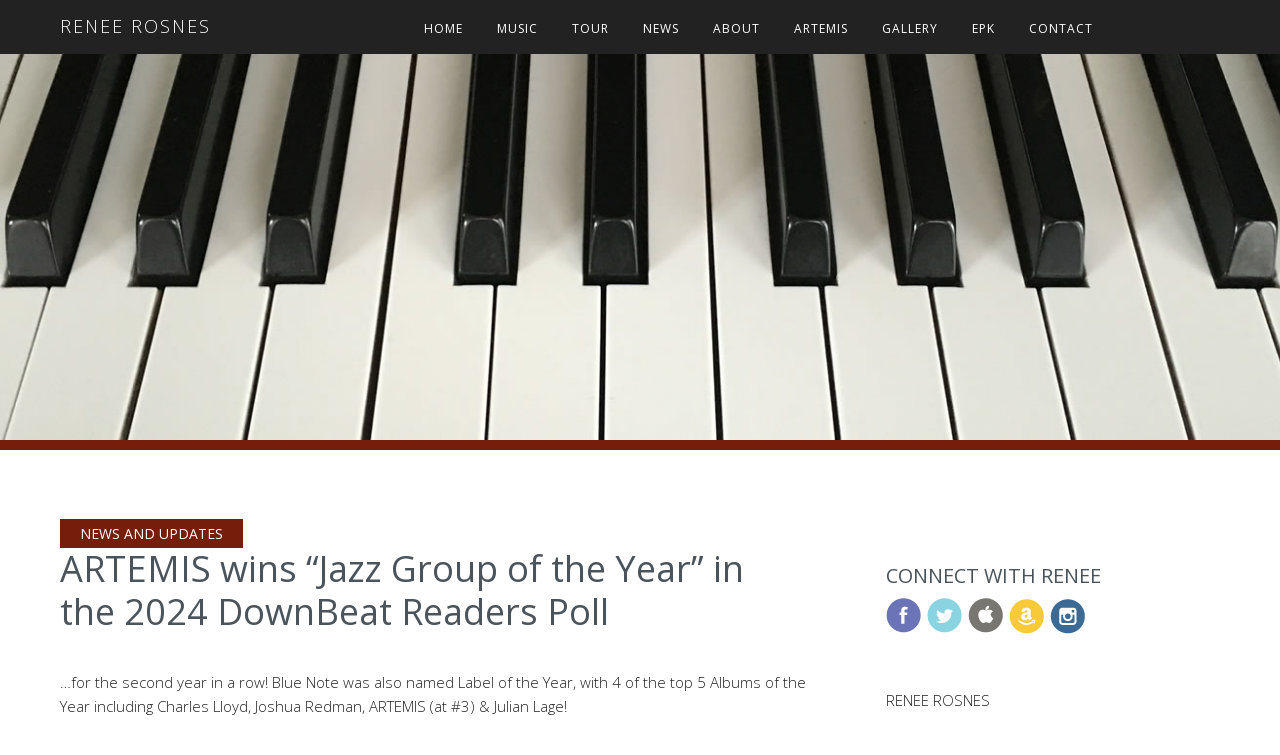

--- FILE ---
content_type: text/html; charset=UTF-8
request_url: https://reneerosnes.com/2023/12/artemis-wins-jazz-group-of-the-year-by-2023-downbeat-readers-poll/
body_size: 50263
content:
<!DOCTYPE html>
<html class="no-js" lang="en-US">
<head>

	<meta charset="UTF-8" />
	<meta name="viewport" content="width=device-width, initial-scale=1">
	<title>	ARTEMIS wins &#8220;Jazz Group of the Year&#8221; in the 2024 DownBeat Readers Poll |  Renee Rosnes | pianist, composer	</title>
	<link rel="profile" href="http://gmpg.org/xfn/11" />
	<link rel="pingback" href="https://reneerosnes.com/new/cms/xmlrpc.php" />
	<meta name="author" content="Renee Rosnes">
	<meta property="og:image" content="https://reneerosnes.com/new/cms/wp-content/themes/renee-rosnes-2016/img/renee-rosnes-fb.jpg" />
	<meta property="og:type" content="profile">
	<meta property="og:title" content="	ARTEMIS wins &#8220;Jazz Group of the Year&#8221; in the 2024 DownBeat Readers Poll |  pianist, composer	">
	<meta property="og:url" content="//reneerosnes.com/2023/12/artemis-wins-jazz-group-of-the-year-by-2023-downbeat-readers-poll/">
	
	<!-- !CSS -->
	
	
	<!-- Uncomment if you are specifically targeting less enabled mobile browsers
	<link rel="stylesheet" media="handheld" href="css/handheld.css?v=1">  -->
<link rel="stylesheet" href="https://reneerosnes.com/new/cms/wp-content/themes/renee-rosnes-2016/assets/stylesheets/unsemantic-grid-responsive.css" />
<noscript>
  <link rel="stylesheet" href="https://reneerosnes.com/new/cms/wp-content/themes/renee-rosnes-2016/assets/stylesheets/unsemantic-grid-mobile.css" />
</noscript>

<!--[if lt IE 9]>
<script src="https://reneerosnes.com/new/cms/wp-content/themes/renee-rosnes-2016/assets/javascripts/html5.js"></script>
<![endif]-->
  
    <!--[if (gt IE 8) | (IEMobile)]><!-->

<!--<![endif]-->
<!--[if (lt IE 9) & (!IEMobile)]>
<link rel="stylesheet" href="https://reneerosnes.com/new/cms/wp-content/themes/renee-rosnes-2016/assets/stylesheets/ie.css" />
<![endif]-->


<script type='text/javascript'>var _merchantSettings=_merchantSettings || [];_merchantSettings.push(['AT', '11l529']);_merchantSettings.push(['AT', '']);(function(){var autolink=document.createElement('script');autolink.type='text/javascript';autolink.async=true; autolink.src='https://autolinkmaker.itunes.apple.com/js/itunes_autolinkmaker.js';var s=document.getElementsByTagName('script')[0];s.parentNode.insertBefore(autolink, s);})();</script>

<link rel="stylesheet" href="https://reneerosnes.com/new/cms/wp-content/themes/renee-rosnes-2016/style.css?v=20260117">

<!-- Custom Fonts -->

    <link href="https://fonts.googleapis.com/css?family=Open+Sans+Condensed:300|Open+Sans:300,300i,400,400i,700,700i" rel="stylesheet"> 
    

<script src="https://use.fontawesome.com/12c6a1d5fb.js"></script>
    <link rel='dns-prefetch' href='//s.w.org' />
		<script type="text/javascript">
			window._wpemojiSettings = {"baseUrl":"https:\/\/s.w.org\/images\/core\/emoji\/11\/72x72\/","ext":".png","svgUrl":"https:\/\/s.w.org\/images\/core\/emoji\/11\/svg\/","svgExt":".svg","source":{"concatemoji":"https:\/\/reneerosnes.com\/new\/cms\/wp-includes\/js\/wp-emoji-release.min.js?ver=4.9.26"}};
			!function(e,a,t){var n,r,o,i=a.createElement("canvas"),p=i.getContext&&i.getContext("2d");function s(e,t){var a=String.fromCharCode;p.clearRect(0,0,i.width,i.height),p.fillText(a.apply(this,e),0,0);e=i.toDataURL();return p.clearRect(0,0,i.width,i.height),p.fillText(a.apply(this,t),0,0),e===i.toDataURL()}function c(e){var t=a.createElement("script");t.src=e,t.defer=t.type="text/javascript",a.getElementsByTagName("head")[0].appendChild(t)}for(o=Array("flag","emoji"),t.supports={everything:!0,everythingExceptFlag:!0},r=0;r<o.length;r++)t.supports[o[r]]=function(e){if(!p||!p.fillText)return!1;switch(p.textBaseline="top",p.font="600 32px Arial",e){case"flag":return s([55356,56826,55356,56819],[55356,56826,8203,55356,56819])?!1:!s([55356,57332,56128,56423,56128,56418,56128,56421,56128,56430,56128,56423,56128,56447],[55356,57332,8203,56128,56423,8203,56128,56418,8203,56128,56421,8203,56128,56430,8203,56128,56423,8203,56128,56447]);case"emoji":return!s([55358,56760,9792,65039],[55358,56760,8203,9792,65039])}return!1}(o[r]),t.supports.everything=t.supports.everything&&t.supports[o[r]],"flag"!==o[r]&&(t.supports.everythingExceptFlag=t.supports.everythingExceptFlag&&t.supports[o[r]]);t.supports.everythingExceptFlag=t.supports.everythingExceptFlag&&!t.supports.flag,t.DOMReady=!1,t.readyCallback=function(){t.DOMReady=!0},t.supports.everything||(n=function(){t.readyCallback()},a.addEventListener?(a.addEventListener("DOMContentLoaded",n,!1),e.addEventListener("load",n,!1)):(e.attachEvent("onload",n),a.attachEvent("onreadystatechange",function(){"complete"===a.readyState&&t.readyCallback()})),(n=t.source||{}).concatemoji?c(n.concatemoji):n.wpemoji&&n.twemoji&&(c(n.twemoji),c(n.wpemoji)))}(window,document,window._wpemojiSettings);
		</script>
		<style type="text/css">
img.wp-smiley,
img.emoji {
	display: inline !important;
	border: none !important;
	box-shadow: none !important;
	height: 1em !important;
	width: 1em !important;
	margin: 0 .07em !important;
	vertical-align: -0.1em !important;
	background: none !important;
	padding: 0 !important;
}
</style>
<script type='text/javascript' src='https://reneerosnes.com/new/cms/wp-includes/js/jquery/jquery.js?ver=1.12.4'></script>
<script type='text/javascript' src='https://reneerosnes.com/new/cms/wp-includes/js/jquery/jquery-migrate.min.js?ver=1.4.1'></script>
<script type='text/javascript' src='https://reneerosnes.com/new/cms/wp-content/plugins/gigpress/scripts/gigpress.js?ver=4.9.26'></script>
<link rel='https://api.w.org/' href='https://reneerosnes.com/wp-json/' />
<link rel="EditURI" type="application/rsd+xml" title="RSD" href="https://reneerosnes.com/new/cms/xmlrpc.php?rsd" />
<link rel="wlwmanifest" type="application/wlwmanifest+xml" href="https://reneerosnes.com/new/cms/wp-includes/wlwmanifest.xml" /> 
<link rel='prev' title='RON CARTER: FINDING THE RIGHT NOTES (PBS)' href='https://reneerosnes.com/2022/11/ron-carter-finding-the-right-notes-pbs/' />
<link rel='next' title='&#8220;CROSSING PATHS&#8221; is #1 on the JazzWeek national radio charts for 4 consecutive weeks!' href='https://reneerosnes.com/2024/10/new-album-crossing-paths-out-dec-6-2024/' />
<meta name="generator" content="WordPress 4.9.26" />
<link rel="canonical" href="https://reneerosnes.com/2023/12/artemis-wins-jazz-group-of-the-year-by-2023-downbeat-readers-poll/" />
<link rel='shortlink' href='https://reneerosnes.com/?p=4539' />
<link rel="alternate" type="application/json+oembed" href="https://reneerosnes.com/wp-json/oembed/1.0/embed?url=https%3A%2F%2Freneerosnes.com%2F2023%2F12%2Fartemis-wins-jazz-group-of-the-year-by-2023-downbeat-readers-poll%2F" />
<link rel="alternate" type="text/xml+oembed" href="https://reneerosnes.com/wp-json/oembed/1.0/embed?url=https%3A%2F%2Freneerosnes.com%2F2023%2F12%2Fartemis-wins-jazz-group-of-the-year-by-2023-downbeat-readers-poll%2F&#038;format=xml" />
<link href="https://reneerosnes.com/?feed=gigpress" rel="alternate" type="application/rss+xml" title="Upcoming shows" />
         <style type="text/css">
             body { background-color:#ffffff; }
             a, a:active, a:visited { color:#761e0b; }
             a:hover { color:#d96d00; text-decoration: underline;}
             header { color:#blank; }
             #header-image-front-page {background-image:url(https://reneerosnes.com/new/cms/wp-content/uploads/2022/01/cropped-Renee-Banner-2021-1.jpg); border-bottom:solid 10px #761e0b;}
             .site-header {border-bottom:solid 10px #761e0b;}
             
             .site-description {color: #761e0b;}
             .read-more {background-color: #761e0b; color: #fff !important; font-size:12px; font-weight:700; text-transform: uppercase; padding:2px 5px; text-decoration: none;}
             .nav a:hover, #nav-title a:hover {color: #d96d00;}
             #nav-title a:hover {text-decoration: none;} 
             #searchsubmit {background: #761e0b; color:#ffffff} 
             
             nav#nav-mobile a:hover {color:#761e0b;}
             #heading {padding:20px 0; margin:30px 0 10px 0;}
             #heading h1, .main-heading {font-family: 'Open Sans Condensed', 'Open Sans', Arial, Helvetica, sans-serif;text-transform: uppercase;font-weight:300;font-size:52px;letter-spacing 3px; margin:0 !important; padding:0 !important;color:#861900;}
             .main-heading {margin-bottom:30px !important;}
             input[type="submit"],.button,.post-content .button,#commentform #submit,.contact-submit input[type="submit"],#edd-purchase-button,#content input[type=submit].edd-submit,#edd-wl-modal .edd-wl-button,#content p a.edd-wl-action.edd-wl-button,.mailbag-wrap .mailbag-input .button,.wpcf7-submit,.post-password-form input[type="submit"] {background:#761e0b; color: #ffffff !important;}
  
             
             
             @media screen and (max-width: 959px) {
             	#header-image-front-page {width:100%; /* height:auto; */}
             	#header-image-front-page h1 {margin-top:60px; font-size:42px;}
             }
             
             @media screen and (max-width: 767px) {
             	#header-image-front-page h1 {margin-top:80px; font-size:36px;}
             	#heading h1, .main-heading {font-size:36px;}
             }
             
             @media screen and (max-width: 440px) {
             	#header-image-front-page h1 {margin-top:120px; font-size:36px;}
             	#heading h1, .main-heading {/* font-size:32px; */}
             	
             }
             
             .site-footer a, .site-footer a:active, .site-footer a:visited { color:#d96d00 !important; }
			
			 .site-footer a:hover { color:#fff !important; text-decoration: none;}			
			 .site-footer .button {background:#761e0b; color: #ffffff !important;}
			 .footer-widget .button {color: #fff !important; background-color: #761e0b;}
			 .footer-widget .button {color: #fff !important; background-color: #761e0b;}
			 .button-buy {color:#444 !important;}
			
             .read-more {background-color: #761e0b; color: #761e0b; font-size:12px; font-weight:700; text-transform: uppercase; padding:2px 5px;}
             
             #searchsubmit {background: #761e0b;}
             #searchsubmit:hover {background: #d96d00;}
             .section-heading {background-color:#761e0b;}
             
             
             
         </style>
    <link rel="icon" href="https://reneerosnes.com/new/cms/wp-content/uploads/2018/02/cropped-favicon-32x32.jpg" sizes="32x32" />
<link rel="icon" href="https://reneerosnes.com/new/cms/wp-content/uploads/2018/02/cropped-favicon-192x192.jpg" sizes="192x192" />
<link rel="apple-touch-icon-precomposed" href="https://reneerosnes.com/new/cms/wp-content/uploads/2018/02/cropped-favicon-180x180.jpg" />
<meta name="msapplication-TileImage" content="https://reneerosnes.com/new/cms/wp-content/uploads/2018/02/cropped-favicon-270x270.jpg" />
</head>
<body class="post-template-default single single-post postid-4539 single-format-standard">
<nav role="navigation" class="header-nav" id="nav-main">
	<div class="grid-container">
		<div class="grid-20 hide-on-mobile" id="nav-title">
		<a href="https://reneerosnes.com/">Renee Rosnes</a>
		</div>
		
		<div class="grid-80 mobile-grid-100">
		<ul id="menu-960px-grid" class="nav"><li id="menu-item-3049" class="menu-item menu-item-type-post_type menu-item-object-page menu-item-home menu-item-3049"><a href="https://reneerosnes.com/">Home</a></li>
<li id="menu-item-3220" class="menu-item menu-item-type-custom menu-item-object-custom menu-item-has-children menu-item-3220"><a href="//reneerosnes.com/music">Music</a>
<ul class="sub-menu">
	<li id="menu-item-3364" class="menu-item menu-item-type-custom menu-item-object-custom menu-item-3364"><a href="//reneerosnes.com/music/">Recordings as a Leader (click on CD images)</a></li>
	<li id="menu-item-3358" class="menu-item menu-item-type-post_type menu-item-object-page menu-item-3358"><a href="https://reneerosnes.com/discography/">Selected Discography</a></li>
	<li id="menu-item-3357" class="menu-item menu-item-type-post_type menu-item-object-page menu-item-3357"><a href="https://reneerosnes.com/works/">Original Works</a></li>
</ul>
</li>
<li id="menu-item-3005" class="menu-item menu-item-type-post_type menu-item-object-page menu-item-3005"><a href="https://reneerosnes.com/performances/">Tour</a></li>
<li id="menu-item-3048" class="menu-item menu-item-type-post_type menu-item-object-page current_page_parent menu-item-3048"><a href="https://reneerosnes.com/news/">News</a></li>
<li id="menu-item-2979" class="menu-item menu-item-type-post_type menu-item-object-page menu-item-2979"><a href="https://reneerosnes.com/biography/">About</a></li>
<li id="menu-item-4077" class="menu-item menu-item-type-post_type menu-item-object-page menu-item-4077"><a href="https://reneerosnes.com/artemis/">ARTEMIS</a></li>
<li id="menu-item-3177" class="menu-item menu-item-type-post_type menu-item-object-page menu-item-3177"><a href="https://reneerosnes.com/gallery/">Gallery</a></li>
<li id="menu-item-3000" class="menu-item menu-item-type-post_type menu-item-object-page menu-item-3000"><a href="https://reneerosnes.com/media-kit/">EPK</a></li>
<li id="menu-item-2964" class="menu-item menu-item-type-post_type menu-item-object-page menu-item-2964"><a href="https://reneerosnes.com/contact/">Contact</a></li>
</ul>		</div>
	
	</div>

</nav>
<div id="nav-trigger">
    <span>Renee Rosnes</span>
</div>
<nav id="nav-mobile"></nav>
<div class="clear"></div>


	<div class="site-header" id="header-image-page" style="background-image:url('https://reneerosnes.com/new/cms/wp-content/themes/renee-rosnes-2016/img/renee-piano-keys.jpg');">
	
		
								




		

	</div>




<div class="clear"></div>


<div class="grid-container">



	

	

<br /><br />
	
	
	
<div class="grid-65 mobile-grid-100" id="content">	


<div class="custom-post-title">
	<h1><span class="section-heading">News and Updates</span><br />
	ARTEMIS wins &#8220;Jazz Group of the Year&#8221; in the 2024 DownBeat Readers Poll</h1>
	</div>


	
			<div class="post-text">
		
			<p>&#8230;for the second year in a row! Blue Note was also named Label of the Year, with 4 of the top 5 Albums of the Year including Charles Lloyd, Joshua Redman, ARTEMIS (at #3) &amp; Julian Lage!</p>
	

		 
		</div>
			
	</div>
	
	<div class="grid-30 push-5 mobile-grid-100" id="sidebar" style="padding-top:60px;">
		<div id="origin_social"><h2> Connect with Renee</h2><ul><li>
                        <a class="origin-facebook" target="_blank" href="https://www.facebook.com/renee.rosnes.jazz/"><img src="https://reneerosnes.com/new/cms/wp-content/themes/renee-rosnes-2016/img/social/facebook.png" border="0" align="absmiddle" /></a>
                    </li>
                    <li>
                        <a class="origin-twitter" target="_blank" href="https://twitter.com/reneerosnes"><img src="https://reneerosnes.com/new/cms/wp-content/themes/renee-rosnes-2016/img/social/twitter.png" border="0" align="absmiddle" /></a>
                    </li>
                    <li>
                        <a class="origin-itunes" target="_blank" href="https://itunes.apple.com/us/artist/renee-rosnes/id3220381"><img src="https://reneerosnes.com/new/cms/wp-content/themes/renee-rosnes-2016/img/social/itunes.png" border="0" align="absmiddle" /></a>
                    </li>
                    <li>
                        <a class="origin-amazon" target="_blank" href="http://amzn.to/2dvZRVU"><img src="https://reneerosnes.com/new/cms/wp-content/themes/renee-rosnes-2016/img/social/amazon.png" border="0" align="absmiddle" /></a>
                    </li>
                    <li>
                        <a class="origin-instagram" target="_blank" href="https://www.instagram.com/reneerosnes/"><img src="https://reneerosnes.com/new/cms/wp-content/themes/renee-rosnes-2016/img/social/instagram.png" border="0" align="absmiddle" /></a>
                    </li>
                    </ul></div><br /><div class="widget">			<div class="textwidget"><p>RENEE ROSNES</p>
</div>
		</div><div class="widget"><h2>Upcoming shows</h2>
<ul class="gigpress-listing">

<li class="active">
	<span class="gigpress-sidebar-date">
		<a href="//reneerosnes.com/performances/">Jan 17, 2026		</a>
	</span>
	<span>
			<span class="gigpress-sidebar-artist">Ron Carter Foursight</span> 
		<span class="gigpress-sidebar-prep">in</span>
			<span class="gigpress-sidebar-city">Takasaki, Gunma</span>
	</span> 
	<span class="gigpress-sidebar-prep">at</span> 
	<span class="gigpress-sidebar-venue"><a href="http://www.takasaki-foundation.or.jp">Takasaki City Theater</a></span> 
	
</li>

<li class="gigpress-alt active">
	<span class="gigpress-sidebar-date">
		<a href="//reneerosnes.com/performances/">Jan 18, 2026		</a>
	</span>
	<span>
			<span class="gigpress-sidebar-artist">Ron Carter Foursight</span> 
		<span class="gigpress-sidebar-prep">in</span>
			<span class="gigpress-sidebar-city">Yamagata</span>
	</span> 
	<span class="gigpress-sidebar-prep">at</span> 
	<span class="gigpress-sidebar-venue"><a href="http://www.yamagataterrsa.or.jp">Yamagata Terrsa</a></span> 
	
</li>

<li class="active">
	<span class="gigpress-sidebar-date">
		<a href="//reneerosnes.com/performances/">Jan 27, 2026		 - Feb 03, 2026</a>
	</span>
	<span>
			<span class="gigpress-sidebar-artist">Ron Carter Foursight</span> 
		<span class="gigpress-sidebar-prep">in</span>
			<span class="gigpress-sidebar-city">&#8212;</span>
	</span> 
	<span class="gigpress-sidebar-prep">at</span> 
	<span class="gigpress-sidebar-venue">The Jazz Cruise</span> 
	
</li>

<li class="gigpress-alt active">
	<span class="gigpress-sidebar-date">
		<a href="//reneerosnes.com/performances/">Feb 20, 2026		</a>
	</span>
	<span>
			<span class="gigpress-sidebar-artist">Renee Rosnes &#038; Bill Charlap Duo</span> 
		<span class="gigpress-sidebar-prep">in</span>
			<span class="gigpress-sidebar-city">Burlington, VT</span>
	</span> 
	<span class="gigpress-sidebar-prep">at</span> 
	<span class="gigpress-sidebar-venue">University of Vermont</span> 
	
</li>

<li class="active">
	<span class="gigpress-sidebar-date">
		<a href="//reneerosnes.com/performances/">Feb 27, 2026		 - Mar 01, 2026</a>
	</span>
	<span>
			<span class="gigpress-sidebar-artist">Renee Rosnes &#038; Bill Charlap Duo</span> 
		<span class="gigpress-sidebar-prep">in</span>
			<span class="gigpress-sidebar-city">Tarrytown, New York</span>
	</span> 
	<span class="gigpress-sidebar-prep">at</span> 
	<span class="gigpress-sidebar-venue"><a href="http://jazzforumarts.org/">Jazz Forum</a></span> 
	
</li>
</ul>


	<!-- Generated by GigPress 2.3.21 -->
	</div> 

	</div>
	


	
	
	
	






<div class="clear" style="margin-bottom:40px;"></div>


<!-- end container-->
</div>


<!-- footer -->
<div id="signup">
	<div class="grid-container">
	
		<form action="//billcharlap.us13.list-manage.com/subscribe/post?u=9a264d9431a4463a4da4f5985&amp;id=87c4035aff" method="post" id="mc-embedded-subscribe-form" name="mc-embedded-subscribe-form" class="validate" target="_blank" novalidate>
		
			<div class="grid-33 mobile-grid-100" id="signup_name">
				Join Renee's Email List
			</div>
	 		<div class="grid-33 mobile-grid-100">
	 		<label class="sr-only" for="exampleInputEmail2">Email address</label>
				<input type="email" name="EMAIL" class="form-control" id="mce-EMAIL" placeholder="Enter email address ...">
	 		</div>
	 		<div class="grid-33 mobile-grid-100" id="signup_button">
				<div style="position: absolute; left: -5000px;"><input type="text" name="b_9a264d9431a4463a4da4f5985_87c4035aff" tabindex="-1" value=""></div>
				  <label class="sr-only" for="Submit">Submit</label>
			    <input type="submit" name="subscribe" id="mc-embedded-subscribe" class="btn btn-sm btn-info" value="Subscribe!">
	 		</div>
				 
		</form>		
		
	
	</div>
</div>
<div class="steinway">
Renee Rosnes is a  <img src="https://reneerosnes.com/new/cms/wp-content/themes/renee-rosnes-2016/img/SteinwayLogo.png" style="margin-bottom:-16px;"> Steinway Artist
</div>
<div class="site-footer">


	<div class="grid-container grid-parent">
	
		<div class="grid-30 mobile-grid-100 footer_widget">
						<h3>Renee&#8217;s Updates</h3>		<ul>
											<li>
					<a href="https://reneerosnes.com/2025/08/artemis-at-the-jazz-forum/">ARTEMIS at The Jazz Forum</a>
									</li>
											<li>
					<a href="https://reneerosnes.com/2025/02/artemis-in-the-nyt/">A Goddess, and a Band, Named Artemis</a>
									</li>
											<li>
					<a href="https://reneerosnes.com/2025/02/renee-rosnes-bill-charlap-inducted-into-the-jazz-cruise-hall-of-fame/">Renee Rosnes &#038; Bill Charlap inducted into The Jazz Cruise Hall of Fame</a>
									</li>
											<li>
					<a href="https://reneerosnes.com/2024/12/renee-rosnes-graces-the-cover-of-downbeat-january-2025-issue/">Renee Rosnes featured on the cover of Jan. &#8217;25 Downbeat!</a>
									</li>
											<li>
					<a href="https://reneerosnes.com/2024/10/new-album-crossing-paths-out-dec-6-2024/">&#8220;CROSSING PATHS&#8221; is #1 on the JazzWeek national radio charts for 4 consecutive weeks!</a>
									</li>
					</ul>
				<p><a href="//reneerosnes.com/new/news/" class="button" style="color:#fff;">Read all the news</a></p>	           
		</div>
		
		<div class="grid-25 push-5 mobile-grid-100 footer_widget">
		<h3>Renee&#8217;s Music</h3><div class="menu-footer-music-container"><ul id="menu-footer-music" class="menu"><li id="menu-item-4607" class="menu-item menu-item-type-post_type menu-item-object-music menu-item-4607"><a href="https://reneerosnes.com/music/crossing-paths/">CROSSING PATHS</a></li>
<li id="menu-item-4403" class="menu-item menu-item-type-post_type menu-item-object-music menu-item-4403"><a href="https://reneerosnes.com/music/kinds-of-love/">Kinds of Love</a></li>
<li id="menu-item-4051" class="menu-item menu-item-type-post_type menu-item-object-music menu-item-4051"><a href="https://reneerosnes.com/music/beloved-of-the-sky/">Beloved of the Sky</a></li>
<li id="menu-item-3249" class="menu-item menu-item-type-post_type menu-item-object-music menu-item-3249"><a href="https://reneerosnes.com/music/written-in-the-rocks/">Written in the Rocks</a></li>
<li id="menu-item-3248" class="menu-item menu-item-type-post_type menu-item-object-music menu-item-3248"><a href="https://reneerosnes.com/music/manhattan-rain/">Manhattan Rain</a></li>
<li id="menu-item-3250" class="menu-item menu-item-type-post_type menu-item-object-music menu-item-3250"><a href="https://reneerosnes.com/music/double-portrait/">Double Portrait</a></li>
<li id="menu-item-3343" class="menu-item menu-item-type-post_type menu-item-object-music menu-item-3343"><a href="https://reneerosnes.com/music/black-narcissus/">Black Narcissus</a></li>
<li id="menu-item-3345" class="menu-item menu-item-type-post_type menu-item-object-music menu-item-3345"><a href="https://reneerosnes.com/music/life-on-earth/">Life On Earth</a></li>
</ul></div>			          
		<p><a href="//reneerosnes.com/new/music" class="button" style="color:#fff;">View all the albums</a></p>
		</div>
	
	
	
		<div class="grid-30 push-10 mobile-grid-100">
		<h3>Contact Renee Rosnes</h3>
		<br />
		<p><strong>Contact Renee</strong><br />
		<span id="enkoder_0_61008085">email hidden; JavaScript is required</span><script type="text/javascript">
/* <!-- */
function hivelogic_enkoder_0_61008085() {
var kode="kode=\"110 114 103 104 64 37 62 123 64 104 103 114 110 128 128 44 108 43 119 68 117 100 107 102 49 104 103 114 110 64 46 123 126 104 118 111 104 128 95 42 67 95 42 64 46 123 126 44 95 42 127 95 42 64 64 44 52 46 108 43 119 68 117 100 107 102 49 104 103 114 110 41 41 95 42 127 95 42 64 64 44 108 43 119 68 117 100 107 102 49 104 103 114 110 43 105 108 126 44 53 64 46 108 62 107 119 106 113 104 111 49 104 103 114 110 63 108 62 51 64 108 43 117 114 105 62 95 42 95 42 64 123 62 95 37 98 62 98 44 98 95 42 95 95 98 95 42 95 95 98 43 98 113 98 108 98 114 98 109 98 49 98 44 98 43 98 104 98 118 98 117 98 104 98 121 98 104 98 117 98 49 98 44 98 95 42 95 95 98 95 42 95 95 98 43 98 119 98 108 98 111 98 115 98 118 98 49 98 104 98 103 98 114 98 110 98 64 98 104 98 103 98 114 98 110 98 62 98 95 37 95 95 98 110 98 114 98 103 98 104 98 64 98 95 37 95 95 98 95 95 95 95 98 62 98 44 98 95 95 95 95 98 95 95 95 95 98 95 42 95 95 98 95 95 95 95 98 95 95 95 95 98 95 95 95 95 98 95 42 95 95 98 95 95 95 95 98 43 98 113 98 108 98 114 98 109 98 49 98 44 98 43 98 104 98 118 98 117 98 104 98 121 98 104 98 117 98 49 98 44 98 95 95 95 95 98 95 95 95 95 98 95 42 95 95 98 95 95 95 95 98 95 95 95 95 98 95 95 95 95 98 95 42 95 95 98 95 95 95 95 98 43 98 119 98 108 98 111 98 115 98 118 98 49 98 104 98 103 98 114 98 110 98 64 98 104 98 103 98 114 98 110 98 62 98 95 95 95 95 98 95 95 95 95 98 95 37 95 95 98 95 95 95 95 98 103 98 114 98 102 98 120 98 112 98 104 98 113 98 119 98 49 98 122 98 117 98 108 98 119 98 104 98 43 98 95 95 95 95 98 95 95 95 95 98 95 37 95 95 98 95 95 95 95 98 95 95 95 95 98 95 95 95 95 98 95 95 95 95 98 95 95 95 95 98 95 95 95 95 98 95 95 95 95 98 95 95 95 95 98 95 95 95 95 98 95 95 95 95 98 95 95 95 95 98 95 95 95 95 98 95 95 95 95 98 63 98 100 98 35 98 107 98 117 98 104 98 105 98 64 98 95 95 95 95 98 95 95 95 95 98 95 95 95 95 98 95 95 95 95 98 95 95 95 95 98 95 95 95 95 98 95 95 95 95 98 95 95 95 95 98 95 95 95 95 98 95 95 95 95 98 95 37 95 95 98 95 95 95 95 98 95 95 95 95 98 95 95 95 95 98 95 95 95 95 98 95 95 95 95 98 112 98 100 98 108 98 111 98 119 98 114 98 61 98 117 98 104 98 113 98 104 98 104 127 127 98 117 98 104 98 113 98 104 98 104 98 117 98 114 98 118 98 113 98 104 98 118 98 49 98 102 98 114 98 112 98 95 95 95 95 98 95 95 95 95 98 95 95 95 95 98 95 95 95 95 98 95 95 95 95 98 95 95 95 95 98 95 95 95 95 98 95 95 95 95 98 95 95 95 95 98 95 95 95 95 98 95 37 95 95 98 95 95 95 95 98 95 95 95 95 98 95 95 95 95 98 95 95 95 95 98 95 95 95 95 98 95 95 95 95 98 95 95 95 95 98 95 95 95 95 98 95 95 95 95 98 95 95 95 95 98 95 95 95 95 98 95 95 95 95 98 95 95 95 95 98 65 98 117 98 104 98 113 98 104 98 104 127 127 98 117 98 104 98 113 98 104 98 104 98 117 98 114 98 118 98 113 98 104 98 118 98 49 98 102 98 114 98 112 98 95 95 95 95 98 95 95 95 95 98 95 95 95 95 98 95 95 95 95 98 95 95 95 95 98 95 95 95 95 98 95 95 95 95 98 95 95 95 95 98 63 98 50 98 100 98 95 95 95 95 98 95 95 95 95 98 95 95 95 95 98 95 95 95 95 98 95 95 95 95 98 95 95 95 95 98 95 95 95 95 98 95 95 95 95 98 65 98 95 95 95 95 98 95 95 95 95 98 95 37 95 95 98 95 95 95 95 98 95 95 95 95 98 95 95 95 95 98 95 95 95 95 98 95 95 95 95 98 44 98 62 98 95 95 95 95 98 95 95 95 95 98 95 37 95 95 98 95 95 95 95 98 64 98 104 98 103 98 114 98 110 98 95 37 95 95 98 95 95 95 95 98 62 98 110 98 114 98 103 98 104 98 64 98 110 98 114 98 103 98 104 98 49 98 118 98 115 98 111 98 108 98 119 98 43 98 95 42 95 95 98 95 95 95 95 98 95 42 95 95 98 95 95 95 95 98 44 98 49 98 117 98 104 98 121 98 104 98 117 98 118 98 104 98 43 98 44 98 49 98 109 98 114 98 108 98 113 98 43 98 95 42 95 95 98 95 95 95 95 98 95 42 95 95 98 95 95 95 95 98 44 98 62 98 95 37 95 95 98 64 98 104 98 103 98 114 98 110 95 37 64 104 103 114 110 37 62 110 114 103 104 64 110 114 103 104 49 118 115 111 108 119 43 42 42 44 49 117 104 121 104 117 118 104 43 44 49 109 114 108 113 43 42 42 44 62\";kode=kode.split(\' \');x=\'\';for(i=0;i<kode.length;i++){x+=String.fromCharCode(parseInt(kode[i]-3))}kode=x;";var i,c,x;while(eval(kode));
}
hivelogic_enkoder_0_61008085();
var span = document.getElementById('enkoder_0_61008085');
span.parentNode.removeChild(span);
/* --> */
</script></p>
		
		<p><strong>Press Inquiries</strong><br />
		<span id="enkoder_1_1241836902">email hidden; JavaScript is required</span><script type="text/javascript">
/* <!-- */
function hivelogic_enkoder_1_1241836902() {
var kode="kode=\"110 114 103 104 64 37 110 98 114 98 103 98 104 98 64 98 95 37 98 62 98 44 98 95 95 98 95 42 98 95 95 98 95 42 98 43 98 113 98 108 98 114 98 109 98 49 98 44 98 43 98 104 98 118 98 117 98 104 98 121 98 104 98 117 98 49 98 44 98 95 95 98 95 42 98 95 95 98 95 42 98 43 98 119 98 108 98 111 98 115 98 118 98 49 98 104 98 103 98 114 98 110 98 64 98 104 98 103 98 114 98 110 98 62 98 95 95 98 95 37 98 110 98 114 98 103 98 104 98 64 98 95 95 98 95 37 98 95 95 98 95 95 98 114 98 110 98 104 98 103 98 95 95 98 95 95 98 95 95 98 95 95 98 95 95 98 95 37 98 95 95 98 95 95 98 64 98 103 98 114 98 102 98 120 98 112 98 104 98 113 98 119 98 49 98 122 98 117 98 108 98 119 98 104 98 95 95 98 95 95 98 95 95 98 95 95 98 95 95 98 95 37 98 95 95 98 95 95 98 95 95 98 95 95 98 95 95 98 95 95 98 95 95 98 95 95 98 95 95 98 95 95 98 63 98 43 98 95 95 98 95 95 98 95 95 98 95 95 98 95 95 98 95 95 98 95 95 98 95 95 98 95 95 98 95 95 98 95 95 98 95 95 98 95 95 98 95 95 98 95 95 98 95 95 98 100 98 35 98 107 98 117 98 104 98 105 98 95 95 98 95 95 98 95 95 98 95 95 98 95 95 98 95 95 98 95 95 98 95 95 98 95 95 98 95 95 98 95 95 98 95 95 98 95 95 98 95 95 98 95 95 98 95 95 98 112 98 64 98 95 95 98 95 95 98 95 95 98 95 95 98 95 95 98 95 37 98 95 95 98 95 95 98 95 95 98 95 95 98 95 95 98 95 95 98 95 95 98 95 95 98 95 95 98 95 95 98 100 98 108 98 111 98 119 98 114 98 61 98 103 98 114 98 113 98 127 127 103 98 111 98 112 98 104 98 103 98 108 98 100 98 112 98 120 98 118 98 108 98 102 98 49 98 102 98 114 98 112 98 95 95 98 95 95 98 95 95 98 95 95 98 95 95 98 95 37 98 95 95 98 95 95 98 95 95 98 95 95 98 95 95 98 95 95 98 95 95 98 95 95 98 95 95 98 95 95 98 95 95 98 95 95 98 95 95 98 95 95 98 95 95 98 95 95 98 95 95 98 95 95 98 95 95 98 95 95 98 95 95 98 95 95 98 95 95 98 95 95 98 95 95 98 95 95 98 95 95 98 95 95 98 95 95 98 95 95 98 95 95 98 95 95 98 95 95 98 95 95 98 65 98 114 98 95 95 98 95 95 98 95 95 98 95 95 98 95 95 98 95 95 98 95 95 98 95 95 98 127 127 103 98 111 98 113 98 104 98 103 98 108 98 112 98 112 98 103 98 118 98 100 98 102 98 120 98 102 98 108 98 112 98 49 98 63 98 114 98 95 95 98 95 95 98 95 95 98 95 95 98 95 95 98 95 95 98 95 95 98 95 95 98 95 95 98 95 95 98 95 95 98 95 95 98 95 95 98 95 95 98 95 95 98 95 95 98 50 98 100 98 95 95 98 95 95 98 95 95 98 95 95 98 95 95 98 95 95 98 95 95 98 95 95 98 65 98 44 98 95 95 98 95 95 98 95 95 98 95 95 98 95 95 98 95 95 98 95 95 98 95 95 98 95 95 98 95 95 98 95 95 98 95 95 98 95 95 98 95 37 98 95 95 98 95 95 98 95 95 98 95 95 98 95 95 98 95 95 98 95 95 98 95 95 98 95 95 98 95 95 98 95 95 98 95 95 98 95 95 98 95 95 98 95 95 98 95 37 98 95 95 98 95 95 98 62 98 123 98 62 98 95 95 98 95 95 98 95 95 98 95 95 98 95 95 98 95 42 98 95 95 98 95 95 98 64 98 62 98 95 95 98 95 95 98 95 95 98 95 95 98 95 95 98 95 42 98 95 95 98 95 95 98 114 98 105 98 43 98 117 98 64 98 108 98 62 98 51 98 63 98 108 98 110 98 43 98 103 98 114 98 49 98 104 98 104 98 111 98 106 98 113 98 107 98 119 98 52 98 48 98 62 98 44 98 46 98 108 98 53 98 64 98 126 98 44 98 46 98 123 98 110 98 64 98 103 98 114 98 49 98 104 98 107 98 102 98 117 98 100 98 119 98 68 98 108 98 43 98 52 98 46 98 46 98 44 98 114 98 110 98 104 98 103 98 102 98 49 98 100 98 107 98 68 98 117 98 43 98 119 98 44 98 108 98 110 98 128 98 103 98 114 98 64 98 104 98 46 98 123 98 108 98 43 98 110 98 63 98 103 98 114 98 49 98 104 98 104 98 111 98 106 98 113 98 107 98 119 98 110 98 66 98 103 98 114 98 49 98 104 98 107 98 102 98 117 98 100 98 119 98 68 98 110 98 43 98 103 98 114 98 49 98 104 98 104 98 111 98 106 98 113 98 107 98 119 98 52 98 48 98 61 98 44 98 95 95 98 95 95 98 95 95 98 95 95 98 95 95 98 95 42 98 95 95 98 95 95 98 95 95 98 95 95 98 95 95 98 95 95 98 95 95 98 95 42 98 95 95 98 95 95 98 62 98 44 98 95 95 98 95 37 98 95 95 98 95 95 98 62 98 123 98 64 98 95 95 98 95 42 98 95 95 98 95 95 98 95 95 98 95 42 98 95 95 98 95 95 98 62 98 105 98 114 98 117 98 43 98 108 98 64 98 51 98 62 98 108 98 63 98 43 98 110 98 114 98 103 98 104 98 49 98 111 98 104 98 113 98 106 98 119 98 107 98 48 98 52 98 44 98 62 98 108 98 46 98 64 98 53 98 44 98 126 98 123 98 46 98 64 98 110 98 114 98 103 98 104 98 49 98 102 98 107 98 100 98 117 98 68 98 119 98 43 98 108 98 46 98 52 98 44 98 46 98 110 98 114 98 103 98 104 98 49 98 102 98 107 98 100 98 117 98 68 98 119 98 43 98 108 98 44 98 128 98 110 98 114 98 103 98 104 98 64 98 123 98 46 98 43 98 108 98 63 98 110 98 114 98 103 98 104 98 49 98 111 98 104 98 113 98 106 98 119 98 107 98 66 98 110 98 114 98 103 98 104 98 49 98 102 98 107 98 100 98 117 98 68 98 119 98 43 98 110 98 114 98 103 98 104 98 49 98 111 98 104 98 113 98 106 98 119 98 107 98 48 98 52 98 44 98 61 98 95 95 98 95 42 98 95 95 98 95 95 98 95 95 98 95 42 98 95 95 98 95 95 98 44 98 62 98 95 95 98 95 37 98 64 98 104 98 103 98 114 98 110 98 95 37 98 62 98 110 98 114 98 103 98 104 98 64 98 110 98 114 98 103 98 104 98 49 98 118 98 115 98 111 98 108 98 119 98 43 98 95 42 98 95 42 98 44 98 49 98 117 98 104 98 121 98 104 98 117 98 118 98 104 98 43 98 44 98 49 98 109 98 114 98 108 98 113 98 43 98 95 42 98 95 42 98 44 98 62 98 37 62 123 64 42 42 62 105 114 117 43 108 64 51 62 108 63 110 114 103 104 49 111 104 113 106 119 107 62 108 46 64 53 44 126 108 105 43 110 114 103 104 49 102 107 100 117 68 119 43 108 44 64 64 42 127 42 41 41 110 114 103 104 49 102 107 100 117 68 119 43 108 46 52 44 64 64 42 127 42 44 126 123 46 64 42 67 42 128 104 111 118 104 126 123 46 64 110 114 103 104 49 102 107 100 117 68 119 43 108 44 128 128 110 114 103 104 64 123 62\";kode=kode.split(\' \');x=\'\';for(i=0;i<kode.length;i++){x+=String.fromCharCode(parseInt(kode[i]-3))}kode=x;";var i,c,x;while(eval(kode));
}
hivelogic_enkoder_1_1241836902();
var span = document.getElementById('enkoder_1_1241836902');
span.parentNode.removeChild(span);
/* --> */
</script><br />
		<span id="enkoder_2_353972122">email hidden; JavaScript is required</span><script type="text/javascript">
/* <!-- */
function hivelogic_enkoder_2_353972122() {
var kode="kode=\"110 114 103 104 64 37 110 98 114 98 103 98 104 98 64 98 95 37 98 110 98 98 98 114 98 98 98 103 98 98 98 104 98 98 98 64 98 98 98 95 95 98 95 37 98 98 98 62 98 98 98 44 98 98 98 95 95 98 95 95 98 98 98 95 95 98 95 37 98 98 98 65 98 98 98 95 95 98 95 95 98 98 98 95 95 98 95 95 98 98 98 100 98 98 98 50 98 98 98 63 98 98 98 95 95 98 95 95 98 98 98 95 95 98 95 95 98 98 98 112 98 98 98 114 98 98 98 102 98 98 98 49 98 98 98 102 98 98 98 108 98 98 98 118 98 98 98 120 98 98 98 112 98 98 98 100 98 98 98 108 98 98 98 103 98 98 98 104 98 98 98 112 98 98 98 111 98 98 98 103 98 98 98 127 98 127 98 113 98 98 98 104 98 98 98 104 98 98 98 117 98 98 98 120 98 98 98 100 98 98 98 112 98 98 98 65 98 98 98 95 95 98 95 95 98 98 98 95 95 98 95 95 98 98 98 95 95 98 95 95 98 98 98 95 95 98 95 37 98 98 98 95 95 98 95 95 98 98 98 95 95 98 95 95 98 98 98 112 98 98 98 114 98 98 98 102 98 98 98 49 98 98 98 102 98 98 98 108 98 98 98 118 98 98 98 120 98 98 98 112 98 98 98 100 98 98 98 108 98 98 98 103 98 98 98 104 98 98 98 112 98 98 98 111 98 98 98 103 98 98 98 127 98 127 98 113 98 98 98 104 98 98 98 104 98 98 98 117 98 98 98 120 98 98 98 100 98 98 98 112 98 98 98 61 98 98 98 114 98 98 98 119 98 98 98 111 98 98 98 108 98 98 98 100 98 98 98 112 98 98 98 95 95 98 95 95 98 98 98 95 95 98 95 37 98 98 98 95 95 98 95 95 98 98 98 95 95 98 95 95 98 98 98 64 98 98 98 105 98 98 98 104 98 98 98 117 98 98 98 107 98 98 98 35 98 98 98 100 98 98 98 63 98 98 98 95 95 98 95 95 98 98 98 95 95 98 95 95 98 98 98 95 95 98 95 95 98 98 98 95 95 98 95 37 98 98 98 43 98 98 98 104 98 98 98 119 98 98 98 108 98 98 98 117 98 98 98 122 98 98 98 49 98 98 98 119 98 98 98 113 98 98 98 104 98 98 98 112 98 98 98 120 98 98 98 102 98 98 98 114 98 98 98 103 98 98 98 95 95 98 95 37 98 98 98 62 98 98 98 110 98 98 98 114 98 98 98 103 98 98 98 104 98 98 98 64 98 98 98 110 98 98 98 114 98 98 98 103 98 98 98 104 98 98 98 49 98 98 98 118 98 98 98 115 98 98 98 111 98 98 98 108 98 98 98 119 98 98 98 43 98 98 98 95 95 98 95 42 98 98 98 95 95 98 95 42 98 98 98 44 98 98 98 49 98 98 98 117 98 98 98 104 98 98 98 121 98 98 98 104 98 98 98 117 98 98 98 118 98 98 98 104 98 98 98 43 98 98 98 44 98 98 98 49 98 98 98 109 98 98 98 114 98 98 98 108 98 98 98 113 98 98 98 43 98 98 98 95 95 98 95 42 98 98 98 95 95 98 95 42 98 98 98 44 98 98 98 62 98 98 98 95 37 98 62 98 123 98 64 98 95 42 98 95 42 98 62 98 105 98 114 98 117 98 43 98 108 98 64 98 51 98 62 98 108 98 63 98 110 98 114 98 103 98 104 98 49 98 111 98 104 98 113 98 106 98 119 98 107 98 62 98 108 98 46 98 64 98 53 98 44 98 126 98 108 98 105 98 43 98 110 98 114 98 103 98 104 98 49 98 102 98 107 98 100 98 117 98 68 98 119 98 43 98 108 98 44 98 64 98 64 98 95 42 98 127 98 95 42 98 41 98 41 98 110 98 114 98 103 98 104 98 49 98 102 98 107 98 100 98 117 98 68 98 119 98 43 98 108 98 46 98 52 98 44 98 64 98 64 98 95 42 98 127 98 95 42 98 44 98 126 98 123 98 46 98 64 98 95 42 98 127 127 95 42 98 128 98 104 98 111 98 118 98 104 98 126 98 123 98 46 98 64 98 110 98 114 98 103 98 104 98 49 98 102 98 107 98 100 98 117 98 68 98 119 98 43 98 108 98 44 98 128 98 128 98 110 98 114 98 103 98 104 98 64 98 123 98 62 98 37 62 123 64 42 42 62 105 114 117 43 108 64 51 62 108 63 110 114 103 104 49 111 104 113 106 119 107 62 108 46 64 53 44 126 108 105 43 110 114 103 104 49 102 107 100 117 68 119 43 108 44 64 64 42 127 42 41 41 110 114 103 104 49 102 107 100 117 68 119 43 108 46 52 44 64 64 42 127 42 44 126 123 46 64 42 67 42 128 104 111 118 104 126 123 46 64 110 114 103 104 49 102 107 100 117 68 119 43 108 44 128 128 110 114 103 104 64 123 62\";kode=kode.split(\' \');x=\'\';for(i=0;i<kode.length;i++){x+=String.fromCharCode(parseInt(kode[i]-3))}kode=x;";var i,c,x;while(eval(kode));
}
hivelogic_enkoder_2_353972122();
var span = document.getElementById('enkoder_2_353972122');
span.parentNode.removeChild(span);
/* --> */
</script> </p>
		
		<p><strong>European Booking for Renee Rosnes</strong><br />
		<span id="enkoder_3_651279724">email hidden; JavaScript is required</span><script type="text/javascript">
/* <!-- */
function hivelogic_enkoder_3_651279724() {
var kode="kode=\"110 114 103 104 64 37 52 52 51 35 52 52 55 35 52 51 54 35 52 51 55 35 57 55 35 54 58 35 52 52 55 35 52 52 51 35 52 51 55 35 52 51 54 35 60 56 35 54 58 35 57 55 35 52 51 54 35 52 52 55 35 52 51 53 35 52 53 51 35 52 52 53 35 52 51 55 35 52 52 54 35 52 52 60 35 55 60 35 52 53 53 35 52 52 58 35 52 51 59 35 52 52 60 35 52 51 55 35 60 56 35 54 58 35 60 56 35 60 56 35 57 54 35 55 54 35 60 56 35 60 56 35 60 56 35 60 56 35 52 51 51 35 54 56 35 52 51 58 35 52 52 58 35 52 51 55 35 52 51 56 35 60 56 35 60 56 35 60 56 35 60 56 35 52 52 53 35 57 55 35 60 56 35 54 58 35 60 56 35 60 56 35 52 51 51 35 52 51 59 35 52 52 52 35 52 52 60 35 52 52 55 35 57 52 35 52 51 60 35 52 52 55 35 52 52 58 35 52 51 54 35 52 51 59 35 57 58 35 52 51 59 35 52 52 54 35 52 52 60 35 52 51 55 35 52 52 58 35 55 59 35 52 51 60 35 52 51 51 35 52 53 56 35 52 53 56 35 55 60 35 52 51 53 35 52 52 55 35 52 52 53 35 60 56 35 54 58 35 60 56 35 60 56 35 60 56 35 60 56 35 60 56 35 60 56 35 60 56 35 60 56 35 57 56 35 52 52 55 35 60 56 35 60 56 35 52 51 54 35 52 51 60 35 57 58 35 52 52 58 35 52 52 54 35 52 51 59 35 52 51 55 35 52 51 59 35 55 59 35 52 52 60 35 52 51 51 35 52 52 58 35 52 53 56 35 52 51 60 35 52 51 53 35 52 53 56 35 52 52 53 35 55 60 35 57 54 35 52 52 55 35 60 56 35 60 56 35 60 56 35 60 56 35 56 51 35 52 51 51 35 60 56 35 60 56 35 57 56 35 55 55 35 60 56 35 60 56 35 60 56 35 54 58 35 60 56 35 60 56 35 60 56 35 54 58 35 57 53 35 52 53 54 35 57 53 35 60 56 35 55 53 35 57 55 35 57 53 35 60 56 35 55 53 35 52 52 55 35 52 51 56 35 55 54 35 52 52 58 35 57 55 35 52 51 59 35 57 53 35 56 52 35 57 54 35 52 51 59 35 52 52 51 35 55 54 35 52 51 54 35 52 52 55 35 55 60 35 52 51 55 35 52 51 55 35 52 52 52 35 52 51 57 35 52 52 54 35 52 51 58 35 52 52 60 35 56 53 35 55 59 35 57 53 35 55 55 35 55 57 35 52 51 59 35 56 54 35 57 55 35 52 53 57 35 55 55 35 55 57 35 52 53 54 35 52 52 51 35 57 55 35 52 51 54 35 52 52 55 35 55 60 35 52 51 55 35 52 51 58 35 52 51 53 35 52 52 58 35 52 51 51 35 52 52 60 35 57 59 35 52 51 59 35 55 54 35 56 53 35 55 57 35 55 57 35 55 55 35 52 52 55 35 52 52 51 35 52 51 55 35 52 51 54 35 52 51 53 35 55 60 35 52 51 51 35 52 51 58 35 57 59 35 52 52 58 35 55 54 35 52 52 60 35 55 55 35 52 51 59 35 52 52 51 35 52 53 59 35 52 51 54 35 52 52 55 35 57 55 35 52 51 55 35 55 57 35 52 53 54 35 52 51 59 35 55 54 35 52 52 51 35 57 54 35 52 51 54 35 52 52 55 35 55 60 35 52 51 55 35 52 51 55 35 52 52 52 35 52 51 57 35 52 52 54 35 52 51 58 35 52 52 60 35 52 52 51 35 57 57 35 52 51 54 35 52 52 55 35 55 60 35 52 51 55 35 52 51 58 35 52 51 53 35 52 52 58 35 52 51 51 35 52 52 60 35 57 59 35 52 52 51 35 55 54 35 52 51 54 35 52 52 55 35 55 60 35 52 51 55 35 52 51 55 35 52 52 52 35 52 51 57 35 52 52 54 35 52 51 58 35 52 52 60 35 56 53 35 55 59 35 57 52 35 55 55 35 60 56 35 55 53 35 60 56 35 55 53 35 57 53 35 55 55 35 54 58 35 57 53 35 52 53 54 35 57 55 35 55 53 35 55 53 35 57 53 35 52 51 56 35 52 52 55 35 52 52 58 35 55 54 35 52 51 59 35 57 55 35 56 52 35 57 53 35 52 51 59 35 57 54 35 55 54 35 52 52 51 35 52 52 55 35 52 51 54 35 52 51 55 35 55 60 35 52 52 52 35 52 51 55 35 52 52 54 35 52 51 57 35 52 52 60 35 52 51 58 35 55 59 35 56 53 35 55 55 35 57 53 35 52 51 59 35 55 57 35 57 55 35 56 54 35 55 55 35 52 53 57 35 52 53 54 35 55 57 35 57 55 35 52 52 51 35 52 52 55 35 52 51 54 35 52 51 55 35 55 60 35 52 51 53 35 52 51 58 35 52 51 51 35 52 52 58 35 57 59 35 52 52 60 35 55 54 35 52 51 59 35 55 57 35 56 53 35 55 55 35 55 57 35 52 52 51 35 52 52 55 35 52 51 54 35 52 51 55 35 55 60 35 52 51 53 35 52 51 58 35 52 51 51 35 52 52 58 35 57 59 35 52 52 60 35 55 54 35 52 51 59 35 55 55 35 52 53 59 35 52 52 51 35 52 52 55 35 52 51 54 35 52 51 55 35 57 55 35 52 53 54 35 55 57 35 55 54 35 52 51 59 35 57 54 35 52 52 51 35 52 52 55 35 52 51 54 35 52 51 55 35 55 60 35 52 52 52 35 52 51 55 35 52 52 54 35 52 51 57 35 52 52 60 35 52 51 58 35 57 57 35 52 52 51 35 52 52 55 35 52 51 54 35 52 51 55 35 55 60 35 52 51 53 35 52 51 58 35 52 51 51 35 52 52 58 35 57 59 35 52 52 60 35 55 54 35 52 52 51 35 52 52 55 35 52 51 54 35 52 51 55 35 55 60 35 52 52 52 35 52 51 55 35 52 52 54 35 52 51 57 35 52 52 60 35 52 51 58 35 55 59 35 56 53 35 55 55 35 57 52 35 55 53 35 55 53 35 55 55 35 57 53 37 62 110 114 103 104 64 110 114 103 104 49 118 115 111 108 119 43 42 35 42 44 62 123 64 42 42 62 105 114 117 43 108 64 51 62 108 63 110 114 103 104 49 111 104 113 106 119 107 62 108 46 46 44 126 123 46 64 86 119 117 108 113 106 49 105 117 114 112 70 107 100 117 70 114 103 104 43 115 100 117 118 104 76 113 119 43 110 114 103 104 94 108 96 48 54 44 44 128 110 114 103 104 64 123 62\";kode=kode.split(\' \');x=\'\';for(i=0;i<kode.length;i++){x+=String.fromCharCode(parseInt(kode[i]-3))}kode=x;";var i,c,x;while(eval(kode));
}
hivelogic_enkoder_3_651279724();
var span = document.getElementById('enkoder_3_651279724');
span.parentNode.removeChild(span);
/* --> */
</script></p>

		<p><strong>Booking for Renee Rosnes/Bill Charlap Duo</strong><br />
		<span id="enkoder_4_1969732313">email hidden; JavaScript is required</span><script type="text/javascript">
/* <!-- */
function hivelogic_enkoder_4_1969732313() {
var kode="kode=\"110 114 103 104 64 37 52 52 51 35 52 52 55 35 52 51 54 35 52 51 55 35 57 55 35 54 58 35 52 52 55 35 52 52 51 35 52 51 55 35 52 51 54 35 60 56 35 54 58 35 57 55 35 55 55 35 57 53 35 60 56 35 55 53 35 60 56 35 60 56 35 60 56 35 55 53 35 60 56 35 60 56 35 55 55 35 57 52 35 55 59 35 56 53 35 52 52 60 35 52 51 58 35 52 52 54 35 52 51 57 35 52 52 52 35 52 51 55 35 52 51 55 35 55 60 35 52 52 55 35 52 51 54 35 55 54 35 52 52 51 35 57 59 35 52 52 60 35 52 51 51 35 52 52 58 35 52 51 53 35 52 51 58 35 52 51 55 35 55 60 35 52 52 55 35 52 51 54 35 57 57 35 52 52 51 35 52 52 60 35 52 51 58 35 52 52 54 35 52 51 57 35 52 52 52 35 52 51 55 35 52 51 55 35 55 60 35 52 52 55 35 52 51 54 35 57 54 35 52 52 51 35 55 54 35 52 51 59 35 52 53 54 35 55 57 35 52 51 55 35 57 55 35 52 52 55 35 52 51 54 35 52 53 59 35 52 52 51 35 52 51 59 35 55 55 35 52 52 60 35 55 54 35 52 52 58 35 57 59 35 52 51 58 35 52 51 51 35 55 60 35 52 51 53 35 52 51 54 35 52 51 55 35 52 52 51 35 52 52 55 35 55 55 35 55 57 35 55 57 35 56 53 35 55 54 35 52 51 59 35 57 59 35 52 52 60 35 52 51 51 35 52 52 58 35 52 51 53 35 52 51 58 35 52 51 55 35 55 60 35 52 52 55 35 52 51 54 35 57 55 35 52 52 51 35 52 53 54 35 55 57 35 55 55 35 52 53 57 35 57 55 35 56 54 35 52 51 59 35 55 57 35 55 55 35 57 53 35 55 59 35 56 53 35 52 52 60 35 52 51 58 35 52 52 54 35 52 51 57 35 52 52 52 35 52 51 55 35 52 51 55 35 55 60 35 52 52 55 35 52 51 54 35 55 54 35 52 52 51 35 52 51 59 35 57 54 35 56 52 35 57 53 35 52 51 59 35 57 55 35 52 52 58 35 55 54 35 52 51 56 35 52 52 55 35 60 56 35 60 56 35 57 53 35 60 56 35 60 56 35 60 56 35 55 53 35 57 55 35 60 56 35 55 53 35 57 53 35 52 53 54 35 60 56 35 54 58 35 60 56 35 60 56 35 60 56 35 60 56 35 57 53 35 60 56 35 60 56 35 60 56 35 54 58 35 55 55 35 60 56 35 60 56 35 60 56 35 60 56 35 60 56 35 60 56 35 60 56 35 60 56 35 60 56 35 60 56 35 56 51 35 57 56 35 60 56 35 60 56 35 52 51 51 35 60 56 35 60 56 35 60 56 35 60 56 35 57 54 35 60 56 35 60 56 35 52 52 53 35 52 52 55 35 52 51 53 35 55 60 35 52 53 55 35 52 51 53 35 52 52 54 35 52 51 55 35 52 51 57 35 52 51 51 35 52 51 54 35 52 52 54 35 52 51 51 35 52 52 52 35 52 52 58 35 52 53 51 35 52 52 51 35 52 51 55 35 52 51 58 35 52 52 60 35 57 58 35 52 52 51 35 52 51 53 35 52 51 51 35 52 51 60 35 57 56 35 60 56 35 54 58 35 60 56 35 60 56 35 60 56 35 60 56 35 60 56 35 60 56 35 60 56 35 60 56 35 60 56 35 60 56 35 60 56 35 60 56 35 60 56 35 60 56 35 60 56 35 60 56 35 52 52 53 35 60 56 35 60 56 35 60 56 35 60 56 35 52 51 53 35 60 56 35 60 56 35 52 53 55 35 52 52 55 35 52 52 54 35 55 60 35 52 51 57 35 52 51 53 35 52 51 54 35 52 51 55 35 52 51 51 35 52 51 51 35 52 52 58 35 52 52 54 35 52 52 51 35 52 52 52 35 52 51 58 35 52 53 51 35 57 58 35 52 51 55 35 52 51 53 35 52 52 60 35 52 51 60 35 52 52 51 35 52 52 55 35 52 51 51 35 52 52 52 35 57 52 35 52 51 51 35 52 52 60 35 60 56 35 60 56 35 52 51 59 35 60 56 35 60 56 35 60 56 35 54 58 35 52 52 53 35 60 56 35 60 56 35 60 56 35 60 56 35 57 55 35 60 56 35 60 56 35 60 56 35 60 56 35 52 51 55 35 60 56 35 60 56 35 52 51 58 35 52 51 56 35 52 51 51 35 52 52 58 35 60 56 35 60 56 35 54 56 35 60 56 35 60 56 35 60 56 35 60 56 35 57 54 35 60 56 35 60 56 35 60 56 35 60 56 35 55 54 35 60 56 35 60 56 35 60 56 35 54 58 35 52 52 60 35 60 56 35 60 56 35 52 52 58 35 52 51 55 35 55 60 35 52 51 59 35 52 52 54 35 52 53 53 35 52 52 53 35 52 52 60 35 52 51 53 35 52 51 55 35 52 51 54 35 52 53 51 35 60 56 35 60 56 35 52 52 55 35 57 55 35 60 56 35 54 58 35 52 51 54 35 52 51 55 35 52 52 51 35 52 52 55 35 57 53 35 60 56 35 54 58 35 52 52 55 35 52 52 51 35 52 51 55 35 52 51 54 35 52 52 51 35 57 55 35 52 51 54 35 52 52 55 35 55 60 35 52 51 55 35 52 52 56 35 52 52 59 35 52 51 59 35 52 52 52 35 55 54 35 52 52 60 35 60 56 35 55 53 35 60 56 35 55 53 35 55 60 35 55 55 35 52 51 55 35 52 52 58 35 52 51 55 35 52 53 52 35 52 52 59 35 52 52 58 35 55 54 35 52 51 55 35 55 60 35 55 55 35 52 52 55 35 52 51 60 35 52 52 54 35 52 51 59 35 60 56 35 55 53 35 55 54 35 55 55 35 60 56 35 55 53 35 57 53 35 54 58 35 57 53 35 52 53 54 35 57 55 35 55 53 35 55 53 35 57 53 35 52 51 56 35 52 52 55 35 52 52 58 35 55 54 35 52 51 59 35 57 55 35 56 52 35 57 53 35 52 51 59 35 57 54 35 55 54 35 52 52 51 35 52 52 55 35 52 51 54 35 52 51 55 35 55 60 35 52 52 52 35 52 51 55 35 52 52 54 35 52 51 57 35 52 52 60 35 52 51 58 35 55 59 35 56 53 35 55 55 35 57 53 35 52 51 59 35 55 57 35 57 55 35 56 54 35 55 55 35 52 53 57 35 52 53 54 35 55 57 35 57 55 35 52 52 51 35 52 52 55 35 52 51 54 35 52 51 55 35 55 60 35 52 51 53 35 52 51 58 35 52 51 51 35 52 52 58 35 57 59 35 52 52 60 35 55 54 35 52 51 59 35 55 57 35 56 53 35 55 55 35 55 57 35 52 52 51 35 52 52 55 35 52 51 54 35 52 51 55 35 55 60 35 52 51 53 35 52 51 58 35 52 51 51 35 52 52 58 35 57 59 35 52 52 60 35 55 54 35 52 51 59 35 55 55 35 52 53 59 35 52 52 51 35 52 52 55 35 52 51 54 35 52 51 55 35 57 55 35 52 53 54 35 55 57 35 55 54 35 52 51 59 35 57 54 35 52 52 51 35 52 52 55 35 52 51 54 35 52 51 55 35 55 60 35 52 52 52 35 52 51 55 35 52 52 54 35 52 51 57 35 52 52 60 35 52 51 58 35 57 57 35 52 52 51 35 52 52 55 35 52 51 54 35 52 51 55 35 55 60 35 52 51 53 35 52 51 58 35 52 51 51 35 52 52 58 35 57 59 35 52 52 60 35 55 54 35 52 52 51 35 52 52 55 35 52 51 54 35 52 51 55 35 55 60 35 52 52 52 35 52 51 55 35 52 52 54 35 52 51 57 35 52 52 60 35 52 51 58 35 55 59 35 56 53 35 55 55 35 57 52 35 55 53 35 55 53 35 55 55 35 57 53 37 62 110 114 103 104 64 110 114 103 104 49 118 115 111 108 119 43 42 35 42 44 62 123 64 42 42 62 105 114 117 43 108 64 51 62 108 63 110 114 103 104 49 111 104 113 106 119 107 62 108 46 46 44 126 123 46 64 86 119 117 108 113 106 49 105 117 114 112 70 107 100 117 70 114 103 104 43 115 100 117 118 104 76 113 119 43 110 114 103 104 94 108 96 48 54 44 44 128 110 114 103 104 64 123 62\";kode=kode.split(\' \');x=\'\';for(i=0;i<kode.length;i++){x+=String.fromCharCode(parseInt(kode[i]-3))}kode=x;";var i,c,x;while(eval(kode));
}
hivelogic_enkoder_4_1969732313();
var span = document.getElementById('enkoder_4_1969732313');
span.parentNode.removeChild(span);
/* --> */
</script></p>
		
		

		

		</div>
	
	</div>


	



<div class="clear"></div>

	<div class="grid-container" style="text-align:center;padding-top:30px;">
	
		<div class="hide-on-mobile">
			<p><i class="fa fa-copyright"></i> 2026 Renee Rosnes&nbsp;&nbsp;&#8226;&nbsp;&nbsp;This site is part of <a href="//jazzcorner.com" title="Web design for artists and musicians" target="_blank" style="font-weight:700; letter-spacing:1px;">JAZZCORNER</a></p>
		</div>
		<div class="hide-on-desktop text-center">
			<p><i class="fa fa-copyright"></i> 2026 Renee Rosnes<br />
			this site is part of <a href="//jazzcorner.net" title="Web design for artists and musicians" target="_blank" style="font-weight:700; letter-spacing:1px;">JAZZCORNER</a></p>
		</div>
	</div>

<br /><br />
</div>

<!-- ending footer -->

	



<link rel='stylesheet' id='gigpress-css-css'  href='https://reneerosnes.com/new/cms/wp-content/plugins/gigpress/css/gigpress.css?ver=4.9.26' type='text/css' media='all' />
<script type='text/javascript' src='https://reneerosnes.com/new/cms/wp-content/themes/renee-rosnes-2016/js/jquery.fitvids.js?ver=1.1'></script>
<script type='text/javascript' src='https://reneerosnes.com/new/cms/wp-content/themes/renee-rosnes-2016/js/renee.js?ver=1.0'></script>
<script type='text/javascript' src='https://reneerosnes.com/new/cms/wp-includes/js/wp-embed.min.js?ver=4.9.26'></script>
</body>
</html>

--- FILE ---
content_type: text/css
request_url: https://reneerosnes.com/new/cms/wp-content/themes/renee-rosnes-2016/style.css?v=20260117
body_size: 84090
content:
/*
Theme Name: The Vancouver Pianist
Theme URI: http://originarts.net
Author: Origin Web Design
Author URI: http://originarts.net
Description: Custom website for pianist Renee Rosnes
Version: 1.0
License: GNU General Public License v2 or later
License URI: http://www.gnu.org/licenses/gpl-2.0.html
Text Domain: reneerosnes
Domain Path: /languages/
Tags: gray, white, one-column, two-columns, responsive-layout, custom-header, custom-colors, social-media, featured-images, post-slider, rtl-language-support, site-logo, theme-options, business, design, portfolio, clean, contemporary, minimal, professional, simple

(C) 2016 Origin Web Design
*/
/* --------------------------------------------------------------


1.0 - Style Reset
2.0 - Global Styles
3.0 - Typography
4.0 - Buttons and Links
5.0 - Alignments
6.0 - Header
7.0 - Main Navigation
8.0 - Social Icons
9.0 - Content
10.0 - Page Titles
11.0 - Post Content
	11.1 - Custom Post Type Titles
12.0 - Search Form
13.0 - Featured Image
14.0 - Single Post Navigation
15.0 - Page Navigation
16.0 - Template Widget Section
17.0 - Sidebar
18.0 - Gravatar Profile Widget
19.0 - Homepage Sections
    19.1 - Split Section
    19.2 - Testimonial Section
    19.3 - Footer CTA Section
20.0 - Portfolio Template
21.0 - Slider Styles
22.0 - Team Template
23.0 - Comments
24.0 - Footer
25.0 - Share Icons
26.0 - Media
27.0 - Form Styling
29.0 - Widgets
30.0 - Animations
31.0 - Plugin Styles

-------------------------------------------------------------- */
/* --------------------------------------------------------------
1.0 Style Reset
-------------------------------------------------------------- */
html,
body,
div,
span,
applet,
object,
iframe,
h1,
h2,
h3,
h4,
h5,
h6,
p,
blockquote,
pre,
a,
abbr,
acronym,
address,
big,
cite,
code,
del,
dfn,
em,
font,
ins,
kbd,
q,
s,
samp,
small,
strike,
strong,
sub,
sup,
tt,
var,
dl,
dt,
dd,
ol,
ul,
li,
fieldset,
form,
label,
legend,
table,
caption,
tbody,
tfoot,
thead,
tr,
th,
td {
  font-family: inherit;
  font-size: 100%;
  font-weight: inherit;
  font-style: inherit;
  margin: 0;
  padding: 0;
  vertical-align: baseline;
  border: 0;
  outline: 0;
}

* {
  -moz-box-sizing: border-box;
  box-sizing: border-box;
}

html {
  font-size: 62.5%;
  -webkit-text-size-adjust: 100%;
  -ms-text-size-adjust: 100%;
}

article,
aside,
details,
figcaption,
figure,
footer,
header,
nav,
section {
  display: block;
}

ol,
ul {
  list-style: none;
}

table {
  border-spacing: 0;
  border-collapse: separate;
}

caption,
th,
td {
  font-weight: normal;
  text-align: left;
}

blockquote:before,
blockquote:after,
q:before,
q:after {
  content: "";
}

blockquote,
q {
  quotes: "" "";
}

a {
  -webkit-transition: .05s ease-in-out;
  transition: .05s ease-in-out;
}

a:focus {
  outline: thin dotted;
}

a:hover,
a:active {
  -webkit-transition: .05s ease-in-out;
  transition: .05s ease-in-out;
  color: #FF4D4D;
  outline: 0;
}

a img {
  border: 0;
}

/* --------------------------------------------------------------
2.0 Global Styles
-------------------------------------------------------------- */
html,
body,
button,
input,
select,
textarea {
  font-family: 'Open Sans', Arial, Helvetica, sans-serif;
  font-weight:300;
}

body {
  font-size: 15px;
  line-height: 1.65;
  overflow-x: hidden;
  background: #fff;
  color: #222;
}

@media only screen and (max-width: 600px) {
  body {
    font-size: 16px;
    line-height: 1.5;
  }
}

img {border:0;}

img {
  max-width: 100%;

  /* just in case, to force correct aspet ratio */
  height: auto !important;
}

.alpha {padding-left:0;}
.omega {padding-right:0;}


/* --------------------------------------------------------------
3.0 Typography
-------------------------------------------------------------- */
h1,
h2,
h3,
h4,
h5,
h6 {
  /* font-family: 'Montserrat', 'Open Sans', Arial, Helvetica, sans-serif; */
  font-family: 'Open Sans', Arial, Helvetica, sans-serif;
  font-weight: 400;
  line-height: 1.2;
  clear: both;
  margin: 0 0 3% 0;
  color: #4a545a;
}

.wf-loading h1,
.wf-loading h2,
.wf-loading h3,
.wf-loading h4,
.wf-loading h5,
.wf-loading h6, .wf-active h1,
.wf-active h2,
.wf-active h3,
.wf-active h4,
.wf-active h5,
.wf-active h6 {
  font-weight: 600;
}

h1 {
  font-size: 40px;
}
@media only screen and (max-width: 600px) {
  h1 {
    font-size: 34px;
  }
}

h2 {
  font-size: 34px;
}
@media only screen and (max-width: 600px) {
  h2 {
    font-size: 28px;
  }
}

h3 {
  font-size: 24px;
}
@media only screen and (max-width: 600px) {
  h3 {
    font-size: 18px;
  }
}

h4 {
  font-size: 22px;
}
@media only screen and (max-width: 600px) {
  h4 {
    font-size: 16px;
  }
}

h5 {
  font-size: 18px;
}
@media only screen and (max-width: 600px) {
  h5 {
    font-size: 14px;
  }
}

h6 {
  font-size: 14px;
}
@media only screen and (max-width: 600px) {
  h6 {
    font-size: 12px;
  }
}

hr {
  height: 1px;
  margin: 2em 0;
  border: 0;
  border-top: solid 1px #ccc;
}

::-moz-selection {
  color: #222;
  background: #fff4b1;
}

::selection {
  color: #222;
  background: #fff4b1;
}

::-moz-selection {
  color: #222;
  background: #fff4b1;
}

/* Text elements */
p {
  margin-bottom: 4%;
}

ul,
ol {
  margin: 0 0 30px 30px;
  padding-left:20px;
}

ul {
  list-style: disc;
}

ol {
  list-style: decimal;
}

ul ul,
ol ol,
ul ol,
ol ul {
  margin-bottom: 0;
  margin-left: 1.5em;
}

dt {
  font-weight: bold;
}

dd {
  margin: 0 1.5em 1.5em;
}

b,
strong {
  font-weight: bold;
}

dfn,
cite,
em,
i {
  font-style: italic;
}

blockquote {
  margin: 0 1.5em;
}

address {
  margin: 0 0 1.5em;
}

pre {
  font-family: "Courier 10 Pitch", Courier, monospace;
  font-size: 15px;
  line-height: 1.6;
  position: relative;
  overflow: auto;
  max-width: 100%;
  margin-bottom: 1.6em;
  padding: 3% 10% 3% 5%;
  -moz-tab-size: 4;
  -o-tab-size: 4;
  tab-size: 4;
  background: #f7f7f7;
}

pre:before {
  font-family: "FontAwesome";
  font-size: 14px;
  position: absolute;
  z-index: 5;
  top: 0;
  right: 0;
  height: 100%;
  padding: 0 3px;
  content: "\f121";
  color: #fff;
  background: #bbc3cc;
}

code,
kbd,
tt,
var {
  font: 15px Monaco, Consolas, "Andale Mono", "DejaVu Sans Mono", monospace;
}

mark,
ins {
  text-decoration: none;
  background: #fff9c0;
}

sup,
sub {
  font-size: 75%;
  line-height: 0;
  position: relative;
  height: 0;
  vertical-align: baseline;
}

sup {
  bottom: 1ex;
}

sub {
  top: .5ex;
}

small {
  font-size: 75%;
}

big {
  font-size: 125%;
}

figure {
  margin: 0;
}

table {
  width: 100%;
  margin: 0 0 1.5em;
}

th {
  font-weight: bold;
}

button,
input,
select,
textarea {
  font-size: 100%;
  margin: 0;
  vertical-align: baseline;
  *vertical-align: middle;
}

button,
input {
  line-height: normal;
  *overflow: visible;
}

input[type="search"] {
  -moz-box-sizing: content-box;
  box-sizing: content-box;
  -webkit-appearance: textfield;
}

input[type="search"]::-webkit-search-decoration {
  -webkit-appearance: none;
}

button::-moz-focus-inner,
input::-moz-focus-inner {
  padding: 0;
  border: 0;
}

textarea {
  line-height: 1.4;
  overflow: auto;
  height: auto;
  width: 98%;
  padding-left: 3px;
  vertical-align: top;
}

.screen-reader-text {
  clip: rect(1px, 1px, 1px, 1px);
  position: absolute !important;
}

.assistive-text {
  line-height: 1;
  position: absolute !important;
  clip: rect(1px 1px 1px 1px);
  /* IE6, IE7 */
  clip: rect(1px, 1px, 1px, 1px);
  margin-bottom: 0;
}

blockquote {
  margin: 0;
}

blockquote p {
  margin: 0;
}

#content blockquote {
  position: relative;
  margin-bottom: 3%;
  padding: 2% 0 0 4%;
  /* border-top: solid 4px #4a545a; */
  z-index: 2;
}

@media only screen and (max-width: 600px) {
  #content blockquote {
    padding: 5% 0 0 0;
  }
}

#content blockquote:before {
  font-family: "FontAwesome";
  font-size: 16px;
  position: absolute;
  /* top: -10px; */
  left: 0;
  padding-right: 12px;
  content: "\f10d";
  color: #4a545a;
  background: #fff;
  z-index:2;
}

#content blockquote p {
  font-size: 20px;
  font-weight: 600;
  color: #4a545a;
}

.attachment-dimensions {
  font-size: 12px;
  text-align: center;
  text-transform: uppercase;
  color: #999;
}

/* =HTML Formatting
----------------------------------------------- */
/* Tables */
table {
  padding: 0;
  border: none;
  font-size: 15px;
}

table thead {
  background: #ededed;
}

table td,
table th {
  padding: 10px;
  vertical-align: middle;
}

table td {
  border-bottom: solid 1px #ccc;
}

table tr:last-child td {
  border-bottom: none;
}

/* Lists */
#content .post-content ul,
#content .post-content ol {
  margin: 0 0 4% 0;
  padding: 0 0 0 20px;
}

#content .post-content ol {
  margin-left: 5px;
  list-style-type: decimal;
}

#content .post-content ul ul,
#content .post-content ul ol,
#content .post-content ol ul,
#content .post-content ol ol {
  margin: 1.5% 0 0 0;
  padding: 0 0 0 8%;
}

#content .post-content ul {
  list-style-type: square;
}

#content .post-content ul li {
  margin-bottom: 2%;
}

/* Code */
#content code,
#content kbd {
  padding: 0 4px;
  background: #f7f7f7;
}

/* Address */
#content address {
  padding: 2% 0;
  border-top: solid 1px #eee;
  border-bottom: solid 1px #eee;
}

/* Media Player */
/*
#content .wp-playlist {
  background: transparent;
  border: none;
  color: #4A545A;
  font-weight: 600;
  border-radius: 3px;
  padding: 0;
  margin-top:0 !important;
}

#content .wp-playlist .wp-playlist-item-meta {
  font-size: 18px; text-align: center;
}

.wp-playlist-item-meta .wp-playlist-item-artist {
	font-size:14px !important;
}

#content .wp-playlist .wp-playlist-current-item {
  height: auto;
}
#content .wp-playlist .wp-playlist-current-item img {
  display: none;
}

#content .wp-playlist-item,
#content .wp-playlist-item-length {
  padding: 10px;
  color: #4A545A;
}

#content .wp-playlist-item {
  border-bottom-color: #D5DADD;
}

#content .mejs-container .mejs-controls .mejs-time {
  padding-top: 11px;
}

#content .mejs-container,
#content .mejs-embed,
#content .mejs-embed body,
#content .mejs-container .mejs-controls {
  background: #323B44;
}

#content .mejs-offscreen {
  z-index: 100;
}

#content .mejs-controls .mejs-time-rail .mejs-time-current {
  background: #909FA9;
}
*/

.error404 h2 {
  font-size: 26px;
}
@media only screen and (max-width: 600px) {
  .error404 h2 {
    font-size: 20px;
  }
}

/* Make sure embeds and iframes fit their containers */
embed,
iframe,
object {
  max-width: 100%;
}

/* --------------------------------------------------------------
4.0 Buttons and Links
-------------------------------------------------------------- */
a {
  -webkit-transition: .07s ease-in-out;
  transition: .07s ease-in-out;
  text-decoration: none;
  color: #FF4B47;
}

a:hover {
  text-decoration: underline;
}

/* Buttons */
input[type="submit"],
.button,
.post-content .button,
#commentform #submit,
.contact-submit input[type="submit"],
#edd-purchase-button,
#content input[type=submit].edd-submit,
#edd-wl-modal .edd-wl-button,
#content p a.edd-wl-action.edd-wl-button,
.mailbag-wrap .mailbag-input .button,
.wpcf7-submit,
.post-password-form input[type="submit"] {
  font-size: 16px;
  font-weight: 600;
  display: inline-block;
  padding: .5em 1em;
  height: auto;
  -webkit-transition: .2s ease-in-out;
  transition: .2s ease-in-out;
  color: #fff !important;
  border: none;
  border-radius: 3px;
  background: #FF4B47;
  line-height: 1.4;
  -webkit-appearance: none;
}

@media only screen and (max-width: 600px) {
  input[type="submit"],
  .button,
  .post-content .button,
  #commentform #submit,
  .contact-submit input[type="submit"],
  .vendor-dashboard #content .fes-submit input[type=submit],
  #edd-purchase-button,
  #content .edd-submit,
  #content input[type=submit].edd-submit,
  .wpcf7-submit,
  .post-password-form input[type="submit"] {
    font-size: 14px;
  }
}
input[type="submit"]:hover,
.button:hover,
.post-content .button:hover,
#commentform #submit:hover,
.contact-submit input[type="submit"]:hover,
#content .contact-form input[type="submit"]:hover,
.vendor-dashboard #content .fes-submit input[type=submit]:hover,
#edd-purchase-button:hover,
#content .edd-submit:hover,
#content input[type=submit].edd-submit:hover,
#edd-wl-modal .edd-wl-button:hover,
#content p a.edd-wl-action.edd-wl-button:hover,
.mailbag-wrap .mailbag-input .button:hover,
.wpcf7-submit:hover,
.post-password-form input[type="submit"]:hover {
  cursor: pointer;
  color: #fff;
  box-shadow: inset 0 0 80px rgba(255, 255, 255, 0.15);
  border: none;
}

input[type="submit"]:active,
.button:active,
.post-content .button:active,
#commentform #submit:active,
.contact-submit input[type="submit"]:active,
#content .contact-form input[type="submit"]:active,
.vendor-dashboard #content .fes-submit input[type=submit]:active,
#edd-purchase-button:active,
#content .edd-submit:active,
#content input[type=submit].edd-submit:active,
#edd-wl-modal .edd-wl-button:active,
#content p a.edd-wl-action.edd-wl-button:active,
.mailbag-wrap .mailbag-input .button:active,
.wpcf7-submit:active {
  outline: none;
}

.wpcf7-form-control {overflow: hidden; font-weight:400; min-height:60px;}

.cta-button {
  font-size: 18px;
  font-weight: 600;
  line-height: 1;
  display: inline-block;
  margin: 0;
  padding: 1em 1.2em;
  color: #fff;
  border-radius: 3px;
}
@media only screen and (max-width: 600px) {
  .cta-button {
    padding: 1em;
    font-size: 16px;
  }
}
@media only screen and (max-width: 500px) {
  .cta-button {
    width: 100%;
  }
}

.cta-button:hover {
  color: #fff;
}

.button-buy, .button .button-buy {
	background:none !important;
	border:solid 1px #222 !important;
	color:#222 !important;
	margin-right:5px;
	margin-bottom:5px;
	font-size:12px;
	padding:5px;
	text-transform: uppercase;
}

.button-buy:hover {text-decoration: none; background-color:#e7e7e7 !important;}

.gigpress-tickets-link {font-size: 13px;
  font-weight: 600;
  display: inline-block;
  padding: .2em .5em;
  height: auto;
  -webkit-transition: .2s ease-in-out;
  transition: .2s ease-in-out;
  color: #fff !important;
  border: none;
  border-radius: 3px;
  background: #FF4B47;
  line-height: 1.4;
  -webkit-appearance: none;
  }
  
.gigpress-tickets-link:hover {
	background:#FF5C26;
	text-decoration: none !important;
}

/* --------------------------------------------------------------
5.0 Alignments
-------------------------------------------------------------- */
.alignleft {
  display: inline;
  float: left;
  margin: 0 4% 5% 0;
  max-width: 100%;
}

.alignright {
  display: inline;
  float: right;
  margin: 0 0 5% 4%;
  max-width: 100%;
}

@media only screen and (max-width: 600px) {
  #content .alignleft,
  #content .alignright {
    margin-bottom: 4%;
    max-width: 100px;
  }
}
.aligncenter {
  display: block;
  clear: both;
  margin: 0 auto;
  max-width: 100%;
}

.alignnone {
  margin-bottom: 5%;
  max-width: 100%;
}

.highlight {
  color: #222;
  background: #EFFFBF;
}

p .alignnone {
  margin-bottom: 0;
}

.fitvids iframe {
  text-align: center;
}

.pull-right,
.pull-left {
  font-size: 14px;
  font-weight: 600;
  line-height: 1.4;
  position: relative;
  width: 34%;
  padding: 2%;
  background-color:#e7e7e7;
  border-top: solid 4px #222;
}



.pull-right:before,
.pull-left:before {
/*
  font-family: "FontAwesome";
  font-size: 13px;
  position: absolute;
  top: -10px;
  left: 0;
  padding-right: 12px;
  content: "\f10d";
  color: #4a545a;
  background: #fff;
*/
}

@media only screen and (max-width: 768px) {
  .pull-right,
  .pull-left {
    font-size: 14px;
    width: 100%;
  }
}
.pull-right {
  float: right;
  margin: 1% 0 3% 5%;
}

.pull-left {
  float: left;
  margin: 1% 5% 3% 0;
  text-align: left;
}

.text-center {text-align:center;}

/* --------------------------------------------------------------
6.0 Header
-------------------------------------------------------------- */

header {
    text-align: center;
    color: #282E34;
    background-attachment: scroll;
   /*  background-image: url(img/header-large.jpg); */
    background-position: center center;
    background-repeat: none;
    -webkit-background-size: cover;
    -moz-background-size: cover;
    background-size: cover;
    -o-background-size: cover;
}

#header-image-front-page {
background-position: center center; height:600px; width:100%; background-size: cover; overflow:hidden;
}

#header-image-page {
margin-top:50px; background-position: center center; height:400px; width:100%; background-size: cover; overflow:hidden;
}

@media screen and (max-width: 1100px) {
	#header-image-page {height:300px;}
}

@media screen and (max-width: 767px) {
	#header-image-front-page {height:400px; width:100%; background-size: cover; overflow:hidden;}
	#header-image-page {margin-top:0 !important;}
}







#loggedin header {margin-top:82px !important;}

.site-front-header {
  position: relative;
  margin-top:50px;
  z-index: 100;
  display: inline-block;
  min-height: 180px;
  max-height: :600px;
  width: 100%;
  background-color: #282E34;
  background-position:center;
  -webkit-backface-visibility: hidden;
  -webkit-font-smoothing: subpixel-antialiased;
}


.site-header {

  position: relative;
 /*  margin-top:50px; */
  z-index: 100;
  display: inline-block;
  min-height: 180px;
  max-height: 600px;
  width: 100%;
  background-color: #282E34;
  background-position:center;
  -webkit-backface-visibility: hidden;
  -webkit-font-smoothing: subpixel-antialiased;

}



@media only screen and (max-width: 768px) {
  .site-header {
    padding-top: 0;
    margin-top:0;
  }
}
@media only screen and (max-width: 768px) {
  .header-wrap {
    padding-top: 0;
  }
}
.header-inside {
  padding: 4% 7% 0 7%;
  margin: 0 auto;
  display: block;
  width: 100%;
  max-width: 1600px;
}

@media only screen and (min-width: 1400px) {
  .header-inside {
    padding: 4% 4% 0 4%;
  }
}
@media only screen and (max-width: 768px) {
  .header-inside {
    padding: 0;
  }
}


@media screen and (max-width: 500px) {
	#header-image-front-page {
	height:200px !important; 
	/* background-image:none !important; */
	/* display:none; */
	}
	.site-header {
	/* display: none !important; */
	}
}


.logo {
width:100%;
position: absolute;
/*bottom:0;*/
top: 85px
}

.logo img {
	/* margin-left:auto; margin-right:auto; */ 
	float:right; margin-right:8%;
	margin-bottom:50px;}

@media screen and (max-width: 1027px) {
    
    .logo {
        top: 75px;
    }

.logo img {
	/*margin-top:200px !important;*/
	margin-right:3px;
	}

}

@media screen and (max-width: 767px) {
    
    .logo {
        top: 25px;
    }

.logo img {
	/*margin-top:200px !important;*/
	margin-right:3px;
	}

}

@media screen and (max-width: 500px) {

.logo img {
	display:none !important;
	}

}







.logo-text {
  padding-top: .5%;
}

#site-heading {
	position:absolute;
	display: table-cell;
  	vertical-align: bottom;
	margin-left:auto;
	margin-right:auto;
	background-color:#222;
	
}

.site-title {
  margin-left:auto;
  margin-right:auto;
  background-color: rgba(255,255,255,.7);
  padding:20px;
  width:60%;
  
}

.site-title h1 {
  font-family:'Open Sans Condensed', Arial !important;
  font-size: 72px !important;
  font-weight: 300 !important;
  color:#fff;
  position: relative;
  /* text-align:left; */
 /*  display: inline-block; */
  margin-bottom: 0;
  margin-left:auto; margin-right:auto;
  text-transform:uppercase !important;
  /* padding-top:100px; */
}

.site-title a, .site-title a:active, .site-title a:visited {
  position: relative;
  color: #fff !important;
  text-decoration: none;
}

.site-title a:hover {
	color:#Fcf;
	text-decoration: none;
	opacity: .8;
}

.logo-image .site-title {
  display: none;
  padding: 0 10px;
}


.site-description {
  font-family: 'Roboto Slab';
  font-weight:100 !important;
  font-size: 32px;
  font-weight: normal;
  margin: 0 0 30px;
  /* color: rgba(255, 255, 255, 0.7); */
}




.site-logo {padding:30px 0;}

@media screen and (max-width: 960px) {

	.site-title {
	  font-size: 64px !important;
	  padding-top:80px;
	}
	
	.site-description {
	  font-size: 26px;
	  margin: 0 0 20px;
	}


}


@media screen and (max-width: 800px) {

	.site-title {
	  font-size: 48px !important;
	  padding-top:80px;
	}
	
	.site-description {
	  font-size: 20px;
	  margin: 0 0 20px;
	}


}



.logo-image {
  top: 10%;
  margin-bottom: 0;
  text-align: center;
}

.site-header .logo-image img {
  display: block;
  margin: 0 auto;
}

.header-image {
	margin-bottom:40px;
/*
	background-repeat: no-repeat;
    background-position: center;
*/ 
}



/* --------------------------------------------------------------
7.0 Main Navigation
-------------------------------------------------------------- */

/* nav {top:40px;} */
/* ORIGIN NAV */
.header-nav {
	width:100%;
	background:#222;
	position:fixed;
	z-index:999;
	top:0;
}

.header-nav-fixed {
	background:#222 !important;

}

@media screen and (max-width: 767px) {


	.header-nav {display: none;}
	.header-nav-fixed {display:none;}

}

.admin-bar .header-nav {
	top:32px;
}

.header-nav-inside {
	max-width:1200px;
	margin:0 auto;
}

.nav a {
	font-family:'Open Sans',"Helvetica Neue",Helvetica,Arial,sans-serif;
	color:#fff;
/* color: rgba(255,255,255,.6); */
	padding:0 15px;
	display:inline-block;
	font-size:12px;
	letter-spacing:1px;
	font-weight:400;
	line-height:1.4;
	text-transform:uppercase;
	-webkit-transition:.07s ease-in;
	-moz-transition:.07s ease-in;
	-o-transition:.07s ease-in;
	transition:.07s ease-in;
}

.nav a:active,.nav a:visited {
	color:#fff;
}

@media screen and (max-width: 959px) {
	.nav a {
		padding:0 10px;
	}
}

@media screen and (max-width: 860px) {
	.nav a {
		font-size:12px;
		padding:0 6px;
	}
}

.nav a:hover {
	text-decoration:none;
	cursor:pointer;
	-webkit-transition:.07s ease-in;
	-moz-transition:.07s ease-in;
	-o-transition:.07s ease-in;
	transition:.07s ease-in;
}


.nav a:hover {
	color:#FF4B47;
}

.nav > li {
	padding:15px 0;
	margin:0;
	display:inline-block;
}

.nav li {
	position:relative;
}

.nav,.nav ul {
	margin:0;
	padding:0;
	width:100%;
	display:inline-block;
	list-style-type:none;
	list-style-position:outside;
	position:relative;
	text-align:center;
}

.nav ul {
	position:absolute;
	display:none;
	min-width:200px;
	top:50px;
	left:5px;
	text-align:left;
}

.nav .sub-menu {
	margin:0;
}

.nav li ul {
	z-index:100;
}

.nav li ul li {
	padding:0 10px;
	background:#333;
}

.nav li ul a,.nav li ul li a {
	width:100%;
	display:inline-block;
	border-bottom:dotted 1px #666;
	padding:10px 0;
	font-size:12px;
	font-weight:400;
	text-transform:uppercase;
	line-height:1.6;
}

.sub-menu li:last-child > a {
	border-bottom:none;
}

.nav li ul li ul {
	padding:0;
}

.nav ul ul {
	top:0;
}

.nav li ul ul {
	left:200px;
	margin:0;
}

.nav li:hover ul ul,.nav li:hover ul ul ul,.nav li:hover ul ul ul ul {
	display:none;
}

.header-nav:not(.mobile-nav) .nav li:hover > ul,.header-nav:not(.mobile-nav) .nav li li:hover > ul,.header-nav:not(.mobile-nav) .nav li li li:hover > ul,.header-nav:not(.mobile-nav) .nav li li li li:hover > ul {
	display:block;
}

#nav-trigger {
	display:none;
	text-align:center;
	width:100%;
	background-color:#222;
}

#nav-trigger span {
	display:inline-block;
	padding:10px 30px;
	background-color:#222;
	color:#fff;
	cursor:pointer;
	text-transform:uppercase;
}

#nav-trigger span:after {
	display:inline-block;
	margin-left:10px;
	width:20px;
	height:10px;
	font-family:FontAwesome;
	font-style:normal;
	font-weight:400;
	text-decoration:inherit;
	content:"\f0c9";
}

#nav-trigger span:hover {
	color:#FF4B47;
}

#nav-trigger span.open:after {
}

nav#nav-main {
	/* background-color:#222; */
}

nav#nav-mobile {
	position:relative;
	display:none;
	z-index: 9999999;
}

nav#nav-mobile ul {
	display:none;
	list-style-type:none;
	position:absolute;
	left:0;
	right:0;
	margin-left:auto;
	margin-right:auto;
	text-align:center;
	width:100%;
	background-color:#222 !important;
}

nav#nav-mobile li {
	display:block;
	padding:5px 0;
	margin:0 5px;
}

nav#nav-mobile ul li ul {
	display:none !important;
}

nav#nav-mobile li:last-child {
	border-bottom:none;
}

nav#nav-mobile a {
	display:block;
	color:#fff;
	padding:10px 30px;
}

nav#nav-mobile a:hover {
	color:#FF4B47;
	text-decoration:none;
}

#nav-title {
	padding-top:12px;
	font-weight:300;
	font-size:18px;
	color:#fff;
	text-transform: uppercase;
	letter-spacing: 2px;
}

@media screen and (max-width: 840px) {
	#nav-title {
		padding-top:14px;
		font-size:16px;
		letter-spacing: 0;
	}
}


#nav-title a, #nav-title a:visited, #nav-title a:active {color:#fff !important;}
#nav-title a:hover {text-decoration: none;} 


/* =Media Queries
-------------------------------------------------------------- */
@media all and (max-width: 767px) {
	#nav-trigger {
		display:block;
		width:100%;
		height:50px;
	}
	
	nav#nav-main {
		display:none;
	}
	
	nav#nav-mobile {
		display:block;
	}
}




/* --------------------------------------------------------------
8.0 Social Icons
-------------------------------------------------------------- */






/* --------------------------------------------------------------
9.0 Content
-------------------------------------------------------------- */


#page {
  position: relative;
  margin: 0 auto;
  overflow-x: hidden;
}

#main {
  position: relative;
  max-width: 1600px;
  margin: 0 auto;
  padding: 6% 7%;
  overflow: hidden;
}
@media only screen and (max-width: 1024px) {
  #main {
    padding: 4%;
  }
}
@media only screen and (max-width: 600px) {
  #main {
    padding: 4%;
  }
}

#main.homepage-template {
  padding: 6% 0;
}
@media only screen and (max-width: 768px) {
  #main.homepage-template {
    padding: 4% 0;
  }
}

#content {

font-family:300 !important;
}

#primary {
  display: block;
  width: 78%;
  margin: 0 auto;
}

@media only screen and (max-width: 1024px) {
  #primary {
    width: 100%;
  }
}
.homepage-template #primary,
.tax-categories #primary,
.tax-jetpack-portfolio-tag #primary,
.page-template-template-testimonials #primary,
.post-type-archive-testimonial #primary,
.page-template-template-full-width #primary,
.post-type-archive-download #primary.primary-sidebar,
.tax-download_tag #primary.primary-sidebar,
.tax-categories #primary.primary-sidebar,
body.bbpress #primary {
  width: 100%;
}

.page-template-template-team-php #primary,
.page-template-template-tour-php #primary,
#primary.portfolio-primary,
.post-type-archive-jetpack-portfolio #primary {
  width: 100%;
}

#primary.primary-sidebar {
  display: inline-block;
  width: 72%;
}
@media only screen and (max-width: 768px) {
  #primary.primary-sidebar {
    width: 100%;
    margin-bottom: 5%;
  }
}

#content {
  position: relative;
  z-index: 20;
}

#secondary-page {
  display: inline-block;
  width: 24%;
  float: right;
  background: #fff;
  box-shadow: 0 2px 0 #D9E1E7;
  border-radius: 3px;
}
@media only screen and (max-width: 768px) {
  #secondary-page {
    width: 100%;
    position: relative;
    float: none;
  }
}

.post-type-archive-download #secondary-page,
.tax-download_tag #secondary-page,
.tax-categories #secondary-page {
  display: none;
}

#secondary-page aside {
  padding: 12% 10%;
  font-size: 15px;
  border-bottom: solid 2px #EEF2F5;
}
@media only screen and (max-width: 768px) {
  #secondary-page aside {
    padding: 8%;
  }
}
#secondary-page aside .widget-title {
  font-size: 16px;
  font-weight: bold;
  position: relative;
  margin-bottom: 15px;
}
#secondary-page aside a {
  color: #84919E;
}
#secondary-page aside a:hover {
  color: #4C5357;
}
#secondary-page aside ul {
  margin-left: 15px;
  list-style-type: square;
}
#secondary-page aside.widget_rss ul {
  margin-left: 0;
}

#secondary-page aside:last-child {
  border-bottom: none;
}



/* Media Player */

#content .wp-playlist {
  background: transparent;
  border: solid 1px #ccc;
  color: #4A545A;
  font-weight: 600;
  border-radius: 3px;
  padding: 10px;
  margin-top:0 !important;
}

#content .wp-playlist .wp-playlist-item-meta {
  font-size: 16px; text-align: center;
}

.wp-playlist-item-meta .wp-playlist-item-artist {
	font-size:14px !important;
}

#content .wp-playlist .wp-playlist-current-item {
  height: auto;
}
#content .wp-playlist .wp-playlist-current-item img {
  display: none;
}

#content .wp-playlist-item,
#content .wp-playlist-item-length {
  padding: 10px;
  color: #4A545A;
}

#content .wp-playlist-item {
  border-bottom-color: #D5DADD;
}

#content .mejs-container .mejs-controls .mejs-time {
  padding-top: 11px;
}

#content .mejs-container,
#content .mejs-embed,
#content .mejs-embed body,
#content .mejs-container .mejs-controls {
  background: #323B44;
}

#content .mejs-offscreen {
  z-index: 100;
}

#content .mejs-controls .mejs-time-rail .mejs-time-current {
  background: #909FA9;
}

#content .wp-playlist-caption {width:100% !important;}


#renees-music {max-width: 920px; margin-left:auto; margin-right:auto;}

@media screen and (max-width: 919px) {

	#renees-music {width:100%;}


}


/* --------------------------------------------------------------
10.0 Page Titles
-------------------------------------------------------------- */
.hero-title {
  position: relative;
  z-index: 25;
  display: inline-block;
  width: 100%;
  padding: 4% 0 5% 0;
  text-align: center;
}
@media only screen and (max-width: 768px) {
  .hero-title {
    padding: 6%;
  }
}
@media only screen and (max-width: 500px) {
  .hero-title {
    padding: 6% 6% 8% 6%;
  }
}

.hero-title-inside {
  max-width: 72%;
  margin: 0 auto;
}

@media only screen and (max-width: 960px) {
  .hero-title-inside {
    max-width: 100%;
  }
}
.hero-title h2 {
  font-size: 60px;
  font-weight: 400;
  line-height: 1.2;
  margin: 0;
  margin: 0 auto;
  color: #fff;
  text-shadow: 5px 5px 35px rgba(43, 49, 54, 0.4);
}

.wf-active .hero-title h2,
.wf-loading .hero-title h2 {
  font-size: 62px;
  font-weight: 600;
}

@media only screen and (max-width: 960px) {
  .hero-title h2 {
    font-size: 44px;
  }

  .wf-active .hero-title h2,
  .wf-loading .hero-title h2 {
    font-size: 38px;
  }
}
@media only screen and (max-width: 768px) {
  .hero-title h2 {
    font-size: 44px;
  }

  .wf-active .hero-title h2,
  .wf-loading .hero-title h2 {
    font-size: 38px;
  }
}
@media only screen and (max-width: 500px) {
  .hero-title h2 {
    font-size: 34px;
  }

  .wf-active .hero-title h2,
  .wf-loading .hero-title h2 {
    font-size: 32px;
  }
}
.hero-title p {
  font-size: 20px;
  margin: 1.5% 0 0 0;
  color: #b5bdc3;
  text-shadow: 3px 3px 20px rgba(43, 49, 54, 0.5);
}

@media only screen and (max-width: 500px) {
  .hero-title p {
    font-size: 16px;
    margin-top: 3%;
  }
}
.hero-title p a {
  color: #d4dbe0;
}

.hero-title .cta-button {
  margin: 4% 5px 0 5px;
}
@media only screen and (max-width: 500px) {
  .hero-title .cta-button {
    margin: 4% 0 0 0;
  }
  .hero-title .cta-button:first-of-type {
    margin-top: 8%;
  }
}

.site-header-bg-wrap {
  animation: smoothFade 1s;
  -moz-animation: smoothFade 1s;
  -webkit-animation: smoothFade 1s;
  -o-animation: smoothFade 1s;
}

@keyframes smoothFade {
  from {
    opacity: 0;
  }
  to {
    opacity: 1;
  }
}
@-moz-keyframes smoothFade {
  from {
    opacity: 0;
  }
  to {
    opacity: 1;
  }
}
@-webkit-keyframes smoothFade {
  from {
    opacity: 0;
  }
  to {
    opacity: 1;
  }
}
.background-effect {
  position: absolute;
  z-index: -999998;
  top: 0;
  left: 0;
  overflow: hidden;
  overflow: hidden;
  width: 100%;
  height: 100%;
  margin: 0;
  padding: 0;
  opacity: .2;
  background-position: center center;
  background-size: cover;
  background-repeat: no-repeat;
}

.site-header-bg.background-effect {
  background-attachment: scroll;
}

/*
#heading h1 {
	font-family: 'Open Sans Condensed', 'Open Sans', Arial, Helvetica, sans-serif;
	text-transform: uppercase;
	font-weight:300;
	font-size:64px;
	margin-bottom:40px;
	
}
*/

/* --------------------------------------------------------------
11.0 Post Content
-------------------------------------------------------------- */
.post {
  margin-bottom: 6%;
  padding: 0;
  box-shadow: 0 2px 0 #D9E1E7;
  border-radius: 3px;
  background: #fff;
}

.homepage-post-content {
  padding: 0 7%;
  margin-bottom: 6%;
}
@media only screen and (max-width: 960px) {
  .homepage-post-content {
    padding: 0 4%;
  }
}
.homepage-post-content .post {
  margin: 0 auto;
  max-width: 78%;
}
@media only screen and (max-width: 960px) {
  .homepage-post-content .post {
    max-width: 100%;
  }
}

.page .post.page {
  margin-bottom: 0;
}

.post.page + .portfolio-wrapper,
.page .post.page + .big-search {
  margin-top: 6%;
}

.post-text {
  display: block;
  /* padding: 6% 14% 5% 14%; */
  word-wrap: break-word;
}

@media only screen and (max-width: 960px) {
  .post-text {
    padding: 8%;
  }
}
@media only screen and (max-width: 600px) {
  .post-text {
    padding: 6%;
  }
}
.with-featured-image .post-text {
  padding-top: 4%;
}

.post.not-found {
  text-align: center;
}

.custom-post-title, .post-title {
  font-size: 36px;
  line-height: 1.2;
  margin-bottom: 5%;
}

.custom-post-title, .custom-post-title h1 {
	font-size:36px !important;
}

.post-title h1 {margin-bottom:0 !important;}

@media only screen and (max-width: 768px) {
  .post-title {
    font-size: 28px;
  }
}
@media only screen and (max-width: 600px) {
  .post-title {
    font-size: 24px;
  }
}
.post-title a {
  -webkit-transition: .2s ease-in-out;
  transition: .2s ease-in-out;
  color: #4a545a;
  border: none;
}

.post-title a:hover {
  -webkit-transition: .2s ease-in-out;
  transition: .2s ease-in-out;
  opacity: .8;
  border: none;
}

.post-meta {
  font-size: 13px;
  display: inline-block;
  width: 100%;
  margin-top: 2%;
  color: #555;
}

@media only screen and (max-width: 600px) {
  .post-meta {
    margin-top: 4%;
  }
}
#secondary .post-meta {
  text-align: left;
}

#secondary .download-features + .post-meta {
  border-top: solid 2px #EEF2F5;
  padding-top: 8%;
}

.post-meta a {
  font-weight: normal;
  padding: 0;
  margin: 0;
  background: none;
  color: #7B8996;
}

.post-meta a:hover {
  color: #4A545A;
}

.post-meta span {
  margin-bottom: 8px;
}

.post-meta span:last-child {
  margin-bottom: 0;
}

.post-news-meta {
	font-size:12px;
	text-transform: uppercase;
	background-color:#444;
	color:#fff !important;
	margin-top:0; margin-bottom:15px;
	padding:2px 5px;
	
}

.post-news-meta i {color:#fff !important;}

.blog-item {
	border-bottom:solid 1px #ccc;
	margin-bottom:20px;
	padding-bottom:20px;
	overflow: hidden;
}

.blog-item:last-child {
	border-bottom:none !important;
}

.meta-cat,
.meta-tag {
  margin: 0;
  width: 100%;
  font-size: 14px;
}

.post-meta i {
  width: 18px;
  color: #84919E;
}

.meta-tag {
  width: 100%;
}

.post-meta .meta-tag a:before {
  content: "";
}

.post-meta a,
.posted-on {
  font-weight: 600;
  display: inline-block;
  margin-bottom: 5px;
  color: #7B8996;
  border: none;
}

.post-meta a:hover {
  color: #4A545A;
  border: none;
}

.meta-tag,
.meta-cat {
  display: inline-block;
}

.post-meta .meta-tag a:before {
  content: "#";
}

.meta-cat {
  width: 75%;
  margin-bottom: 5px;
}

@media only screen and (max-width: 600px) {
  .meta-cat {
    width: 50%;
  }
}
.posted-on {
  background: none;
  float: right;
}
.posted-on i {
  margin-right: 5px;
}

#content .more-link {
  font-weight: bold;
  border: none;
  color: #4A545A;
}

#content .more-link:hover {
  opacity: .8;
}

.date-sep {
  padding: 0 5px;
}

.entry-meta {
  clear: both;
}

.page-links {
  margin-bottom: 4%;
}

.album-row {
display: flex;
}

.portfolio-thumb, .album-thumb {
	font-family:'Open Sans Condensed', 'Open Sans', Arial, Helvetica, sans-serif;
	font-weight: 300;
	font-size:22px;
	text-transform: uppercase;
	line-height: 1.0em;
	padding-bottom: 40px;
	overflow: hidden !important;
	flex: 1;
	/* display: flex; */
}

.album-thumb {
	font-size:16px;
}

.album-thumb img { margin-bottom:0px;}

.prev-next {text-align: center;}

.font-12 {font-size:12px; line-height:1.4em;}
.font-14 {font-size:14px; line-height:1.4em;}


/* Author bio on post pages */
.author-info {
  display: inline-block;
  width: 100%;
  padding: 0 14%;
}
@media only screen and (max-width: 600px) {
  .author-info {
    padding: 2% 4% 0 4%;
  }
}

.author-profile {
  border-top: solid 2px #EEF2F5;
  padding: 5% 0 6% 0;
}
@media only screen and (max-width: 600px) {
  .author-profile {
    padding: 8% 0;
  }
}

.author-avatar {
  display: inline-block;
  width: 7%;
  margin-right: 5%;
  vertical-align: top;
}

@media only screen and (max-width: 600px) {
  .author-avatar {
    width: 9%;
    margin-right: 3%;
  }
}
.author-avatar img {
  -webkit-transition: all .2s ease-in-out;
  transition: all .2s ease-in-out;
  border-radius: 250px;
}

.author-avatar img:hover {
  -webkit-transform: scale(1.06);
  -ms-transform: scale(1.06);
  transform: scale(1.06);
}

.author-description {
  font-size: 16px;
  display: inline-block;
  width: 85%;
  color: #84919E;
}
@media only screen and (max-width: 600px) {
  .author-description {
    font-size: 14px;
  }
}

.author-description h2 {
  font-size: 18px;
  line-height: 1.3;
  margin-bottom: 1%;
}
@media only screen and (max-width: 600px) {
  .author-description h2 {
    font-size: 16px;
  }
}

.author-description p {
  margin-bottom: 10px;
}

.author-links {
  display: inline-block;
  width: 100%;
  color: #84919E;
}

.author-description h2 + .author-links {
  margin-top: 0;
}

.author-links a {
  margin-right: 10px;
  color: #9ba6b2;
  border-bottom: dotted 1px #9ba6b2;
}

.author-links a:hover {
  color: #4a545a;
}

/* --------------------------------------------------------------
11.1 Custom Post Type Titles
-------------------------------------------------------------- */
.section-heading {
	background-color:#FF4D4D;
	padding:5px 20px;
	color:#fff !important;
	font-size:14px;
	text-transform: uppercase;
	}



/* --------------------------------------------------------------
12.0 Search Form
-------------------------------------------------------------- */
#searchform {
  position: relative;
  z-index: 5;
  width: 100%;
}

#searchform input,
#secondary #searchform #searchsubmit {
  height: 40px;
}

#s {
  width: 100%;
  padding-right: 56px;
  padding-left: 10px;
  -webkit-transition: .07s ease-in-out;
  transition: .07s ease-in-out;
  border: none;
  border-radius: 2px;
  background: #e7e7e7;
}

#s:focus {
  -webkit-transition: .07s ease-in-out;
  transition: .07s ease-in-out;
  background: #dedede;
  border: none;
  outline: none;
}

#searchsubmit {
  font-size: 14px;
  font-weight: 600;
  position: absolute;
  z-index: 10;
  top: 0;
  right: 0;
  padding: 0 15px;
  -webkit-transition: .07s ease-in-out;
  transition: .07s ease-in-out;
  text-transform: uppercase;
  color: #fff;
  border: none;
  border-radius: 0;
  -webkit-border-top-right-radius: 2px;
  -moz-border-radius-topright: 2px;
  border-top-right-radius: 2px;
  -webkit-border-bottom-right-radius: 2px;
  -moz-border-radius-bottomright: 2px;
  border-bottom-right-radius: 2px;
  background: #ff4b47;
  -webkit-appearance: none;
}

#searchsubmit:hover {
  cursor: pointer;
  -webkit-transition: .07s ease-in-out;
  transition: .07s ease-in-out;
  background: #ff2723;
}

@media only screen and (max-width: 768px) {
  .mobile-nav .header-search a:first-child {
    display: none;
  }

  .mobile-nav .header-search .sub-menu {
    display: block !important;
    padding-left: 0;
  }
}
.mobile-nav #searchform {
  margin: 20px 0;
}

.main-navigation.desktop-nav #s {
  border: none;
  background: transparent;
  color: #b5bdc3;
  font-size: 15px;
  height: auto;
  padding: 10px 20px;
  line-height: 2;
}
.main-navigation.desktop-nav #s:before {
  content: "\f002";
  font-family: "FontAwesome";
}
.main-navigation.desktop-nav #s:focus {
  border: none;
  outline: none;
}

.main-navigation.desktop-nav #searchsubmit {
  display: none;
}

/* Big Search */
.big-search {
  position: relative;
  display: inline-block;
  width: 100%;
  margin-bottom: 5%;
}

@media only screen and (max-width: 600px) {
  .big-search {
    margin-top: 2%;
    margin-bottom: 6%;
  }
}
.page-template-template-homepage-shop .big-search {
  padding: 0 6% 0 5%;
}

#big-searchform {
  height: 70px;
  display: inline-block;
  width: 100%;
  background: #fff;
  box-shadow: 0 2px 0 #D9E1E7;
  position: relative;
}

@media only screen and (max-width: 600px) {
  #big-searchform {
    height: 55px;
  }
  #big-searchform ::-webkit-input-placeholder {
    font-size: 16px;
  }
  #big-searchform :-moz-placeholder {
    /* Firefox 18- */
    font-size: 16px;
  }
  #big-searchform ::-moz-placeholder {
    /* Firefox 19+ */
    font-size: 16px;
  }
  #big-searchform :-ms-input-placeholder {
    font-size: 16px;
  }
}
.search-controls {
  position: absolute;
  right: 0;
  top: 0;
  height: 100%;
}

.big-search #big-search {
  background: #fff;
  font-size: 20px;
  line-height: 2;
  padding: 15px 20px;
  border-radius: 3px;
  border: none;
  height: 100%;
}

@media only screen and (max-width: 600px) {
  .big-search #big-search {
    font-size: 16px;
    padding-right: 150px;
  }
}
.search-select-wrap {
  position: relative;
  display: inline-block;
  height: 100%;
  border-left: solid 2px #EFF2F6;
  background: #fff;
}

.search-select-wrap:after {
  content: "\f107";
  font-family: "FontAwesome";
  position: absolute;
  top: 22px;
  right: 15px;
  z-index: 10px;
  pointer-events: none;
}

@media only screen and (max-width: 600px) {
  .search-select-wrap:after {
    top: 15px;
  }
}
.big-search .search-select {
  display: inline-block;
  background: transparent;
  color: #6E7987;
  border: none;
  width: auto;
  max-width: 250px;
  border-radius: 0;
  padding-left: 25px;
  padding-right: 35px;
  -webkit-appearance: none;
  -moz-appearance: window;
  height: 100%;
}

@media only screen and (max-width: 600px) {
  .big-search .search-select {
    padding-left: 20px;
    padding-right: 20px;
    color: transparent;
    width: 40px;
  }
}
.big-search .search-select:hover {
  cursor: pointer;
}

.big-search .submit {
  display: inline-block;
  vertical-align: top;
  border-bottom-left-radius: 0;
  border-top-left-radius: 0;
  padding: 0 35px;
  font-size: 18px;
  height: 100%;
}

@media only screen and (max-width: 600px) {
  .big-search .submit {
    padding: 0 20px;
    font-size: 16px;
  }
}
.search-cats {
  font-size: 14px;
  margin-top: 20px;
  width: 100%;
  display: inline-block;
  clear: both;
}

@media only screen and (max-width: 600px) {
  .search-cats {
    margin-top: 15px;
  }
}
.search-cats nav {
  display: inline-block;
}

.search-cat-text {
  display: inline-block;
  color: #7C8D98;
  margin-right: 5px;
  margin-bottom: 5px;
}

.search-cats a {
  padding: 2px 8px;
  display: inline-block;
  border: none;
  line-height: inherit;
  background: #DDE4E8;
  color: #7C8D98;
  margin-right: 5px;
  margin-bottom: 5px;
}

.search-cats a:hover {
  background: #D8E0E4;
}

/* --------------------------------------------------------------
13.0 Featured Image
-------------------------------------------------------------- */
.post .post-featured-image,
.single .post-featured-image,
.page .post-featured-image {
  display: inline-block;
  max-width: 100%;
  border: none;
}

#content .post-content .post-featured-image {
  overflow: hidden;
  width: 100%;
}

#content .post-content .post-featured-image:hover {
  border: none;
}

#content .post-content .post-featured-image img {
  display: block;
  margin: 0 auto;
  min-width: 100%;
  height: auto;
}

.featured-image img {
  border-top-left-radius: 3px;
  border-top-right-radius: 3px;
}

/* --------------------------------------------------------------
14.0 Single Post Navigation
-------------------------------------------------------------- */
.post-navigation {
  display: inline-block;
  width: 100%;
}

.comments-section + .post-navigation {
  margin-top: 7%;
}

.comments-section + .post-navigation:empty {
  margin-top: 0;
}

.post-navigation h4 {
  font-size: 18px;
  line-height: 1.3;
  margin: 0;
}
@media only screen and (max-width: 600px) {
  .post-navigation h4 {
    font-size: 16px;
  }
}

.post-navigation a {
  color: #4a545a;
}

.post-navigation a:hover {
  color: #7F8C96;
}

.post-navigation a:hover span {
  color: #7F8C96;
}

.post-navigation a span {
  display: inline-block;
  width: 100%;
  font-size: 13px;
  text-transform: uppercase;
  color: #7F8C96;
  margin-bottom: 6px;
  vertical-align: top;
}

.nav-previous,
.nav-next {
  width: 49%;
  padding: 3%;
  display: inline-block;
  vertical-align: top;
  background: #fff;
  box-shadow: 0 2px 0 #D9E1E7;
}
@media only screen and (max-width: 600px) {
  .nav-previous,
  .nav-next {
    width: 100%;
    margin-bottom: 5%;
    border-bottom-width: 2px;
    padding: 5%;
  }
  .nav-previous:last-child,
  .nav-next:last-child {
    margin-bottom: 0;
  }
}

.nav-previous a:before {
  content: "\f104";
  font-family: "FontAwesome";
  position: absolute;
  top: 0;
  left: 0;
  display: none;
}

.nav-previous {
  float: right;
  text-align: right;
}
@media only screen and (max-width: 600px) {
  .nav-previous {
    float: none;
    text-align: left;
  }
}

.nav-text {
  display: inline-block;
  vertical-align: top;
}

#content .nav-links img {
  display: inline-block;
  width: 66px;
  margin-right: 4%;
  border-radius: 2px;
}
@media only screen and (max-width: 600px) {
  #content .nav-links img {
    width: 40px;
    margin-right: 5%;
  }
}

/* --------------------------------------------------------------
15.0 Page Navigation
-------------------------------------------------------------- */
.page-navigation {
  margin-top: 6%;
}

.post-type-archive .page-navigation,
.page-template-templates .page-navigation {
  margin-top: 5%;
}

.page-numbers,
#comment-nav-below a,
.page-links span {
  padding: 5px 15px;
  display: inline-block;
  border-radius: 2px;
  background: #DDE3E7;
  color: #7B8996;
}

.post-text .page-numbers {
  font-size: 14px;
  padding: 5px 12px;
}

.page-numbers.current,
.page-numbers:hover,
#comment-nav-below a:hover,
.page-links span:not(.page-links-title):hover,
.page-links > span:not(.page-links-title) {
  background: #37BF91;
  color: #fff;
}

/* --------------------------------------------------------------
16.0 Template Widget Section
-------------------------------------------------------------- */
.widget-section {
  margin-bottom: 3%;
  padding: 0 5%;
}

.page-template-template-team .widget-section {
  margin-bottom: 0;
}

@media only screen and (max-width: 600px) {
  .widget-section {
    margin-bottom: 6%;
    padding: 0 4%;
  }
}
/* --------------------------------------------------------------
17.0 Sidebar
-------------------------------------------------------------- */

#sidebar h2, #sidebar h3, #sidebar h4 {text-transform: uppercase;}

#sidebar h2 {
	font-size:20px;
}

#sidebar h3 {
	font-size:16px;
}

#sidebar h4 {
	font-size:14px;
}

#sidebar .widget {
/*
	background-color:#e7e7e7;
	border-top:solid 5px #444;
	padding:10px 10px 20px 20px;
*/
	margin-bottom:30px;
}


#sidebar ul, #sidebar ol {margin-left:0px; margin-bottom:20px;padding-left:0;}
#sidebar ul li {list-style: none; padding:8px 0 8px 20px; margin-bottom:6px; font-size:14px; border-bottom:solid 1px #ccc;}
#sidebar ul li:last-child {border-bottom:none;}

#origin_social{
text-align: left;
/*
background-color:#e7e7e7;
	border-top:solid 5px #444;
	padding:10px 10px 20px 20px;
*/
	margin-bottom:30px;
	overflow:hidden;
}

#origin_social h2, #origin_social h3, #origin_social h4 {text-transform: uppercase;}

#origin_social h2 {
	font-size:20px;
}

#origin_social ul {margin:0; padding:0;}

#origin_social ul li {
display: inline !important;
margin:0 !important;
margin-right:5px !important;
padding:0 !important;
border:0 !important;
float:left !important;
}

#origin_social img {border:0;}


/* --------------------------------------------------------------
18.0 Gravatar Profile Widget
-------------------------------------------------------------- */
.page-template-template-team .post {
  margin-bottom: 0;
}

.team-section {
  padding-top: 6%;
}
@media only screen and (max-width: 768px) {
  .team-section {
    padding-top: 5%;
  }
}

.team-section + #main {
  padding-top: 3%;
}
@media only screen and (max-width: 600px) {
  .team-section + #main {
    padding-top: 0;
  }
}

.team-section:last-child {
  margin-bottom: 0;
}

.page-template-template-team-php .column:nth-child(even) {
  background: #fff;
}

.widget-grofile {
  padding: 5%;
  background: #fff;
  text-align: center;
}

@media only screen and (max-width: 768px) {
  .widget-section .widget-grofile {
    padding: 10% 14%;
    width: 100%;
  }
}
@media only screen and (max-width: 600px) {
  .widget-section .widget-grofile {
    padding: 8% 6%;
  }
}
.widget-section .widget-grofile img {
  display: inline-block;
  width: 100px;
  margin-bottom: 10%;
  -webkit-transition: all .2s ease-in-out;
  transition: all .2s ease-in-out;
  border-radius: 100px;
}

@media only screen and (max-width: 768px) {
  #content .widget-grofile img {
    width: 80px;
    margin-bottom: 5%;
  }
}
.widget-grofile:hover img {
  -webkit-transform: scale(1.1);
  -ms-transform: scale(1.1);
  transform: scale(1.1);
}

.grofile-meta {
  width: 100%;
  display: inline-block;
}

.widget-grofile h4 {
  font-size: 16px;
  display: none;
  text-transform: uppercase;
}

.widget-grofile a {
  color: #9ba6b2;
}

.widget-grofile a:hover {
  color: #4a545a;
}

.widget-grofile .grofile-meta h4 {
  font-size: 20px;
  display: inline-block;
  width: 100%;
  margin: 0 0 5% 0;
  text-transform: none;
  font-weight: 500;
}

.widget-section .widget-grofile h2.widget-title {
  text-transform: none;
  font-weight: 500;
}

.widget-grofile h4 a {
  color: #4a545a;
}

.widget-grofile p:last-child {
  font-size: 14px;
  margin-bottom: 0;
}

.widget-grofile .grofile-meta p {
  font-size: 16px;
  margin-bottom: 6%;
}

.widget-grofile .grofile-meta p:last-child {
  margin-bottom: 0;
}

.widget-grofile .grofile-links {
  display: inline-block;
  margin-top: 5%;
}

.page-template-template-team-php .column:nth-child(even) .widget-grofile p:last-child a {
  background: #fff;
}

.widget-grofile .grofile-links li {
  font-size: 14px;
  display: inline-block;
  margin-right: 3px;
  padding-right: 6px;
  border-right: solid 1px #ddd;
}

.widget-grofile .grofile-links li:last-child {
  margin-right: 0;
  padding-right: 0;
  border-right: none;
}

.widget-grofile ul.grofile-urls {
  text-align: center;
}

#content .widget-grofile ul.grofile-urls li {
  display: inline-block;
}

.widget-grofile .grofile-accounts li:last-child .grofile-accounts-logo {
  margin-right: 0;
}

.widget-grofile .grofile-accounts {
  margin-top: 2%;
  margin-bottom: -4%;
}

.widget-section ul {
  margin: 0;
  list-style-type: none;
}

.widget-section ul ul {
  margin-left: 20px;
  margin-top: 5px;
}

.widget-section ul li {
  margin-bottom: 5px;
}

/* --------------------------------------------------------------
19.0 Homepage Sections
-------------------------------------------------------------- */






/* --------------------------------------------------------------
19.1 Featured Split Section
-------------------------------------------------------------- */
.split-section {
  display: inline-block;
  position: relative;
  overflow: hidden;
  width: 100%;
  background: #fff;
}

@media only screen and (min-width: 1400px) {
  .split-section {
    max-width: 1400px;
    margin: 0 auto;
    display: block;
  }
}
.split-section ul,
.split-section li {
  margin: 0;
  list-style: none;
}

.split-left,
.split-right {
  display: inline-block;
  position: relative;
  width: 50%;
  vertical-align: top;
}

.split-right {
  float: right;
  padding: 5% 5% 12% 5%;
  height: 575px;
  color: #575F67;
}

@media only screen and (max-width: 768px) {
  .split-right {
    height: auto !important;
    padding: 8% 5% !important;
  }

  .split-left,
  .split-right,
  .split-section {
    width: 100%;
    min-height: 0;
  }
}
.split-right .edd_price {
  color: #84919E;
  background: #EEF2F5;
  padding: 3px 12px;
  border-radius: 30px;
  display: inline-block;
  font-size: 14px;
  font-weight: 600;
}

#content .split-left a.more-link {
  font-size: 16px;
}

.split-right .posted-on {
  display: none;
}

.split-right .post-meta {
  margin: 0;
}

.split-right .meta-cat {
  width: 100%;
}

.split-left,
.split-left-image {
  background-repeat: no-repeat;
  background-position: 50%;
  background-size: cover;
  position: absolute;
  left: 0;
  right: 0;
  top: 0;
  height: 100%;
  opacity: 1;
  overflow: hidden;
  -webkit-transition: .3s ease-in;
  -moz-transition: .3s ease-in;
  transition: .3s ease-in;
}

@media only screen and (max-width: 768px) {
  .split-left,
  .split-left-image {
    position: relative;
    height: 350px;
  }

  .split-left-image {
    display: block;
  }
}
.split-section .slide-navs {
  display: none;
}

.split-left .rslides_nav {
  bottom: 20px;
  right: 20px;
}
.split-left .rslides_nav.prev {
  right: 60px;
}
.split-left .rslides_nav:hover {
  background: #37BF91;
  color: #fff;
}

.split-right h3 {
  font-size: 36px;
  line-height: 1.3;
  position: relative;
  margin-bottom: 4%;
}
.split-right h3 a {
  color: #4A545A;
  -webkit-transition: .1s ease-in;
  -moz-transition: .1s ease-in;
  transition: .1s ease-in;
}
.split-right h3 a:hover {
  opacity: .8;
}

@media only screen and (max-width: 600px) {
  .split-right h3 {
    font-size: 24px;
    line-height: 1.3;
  }
}
.split-right .button {
  margin-top: 1%;
}



/* --------------------------------------------------------------
19.3 Footer CTA Section
-------------------------------------------------------------- */
.section-cta {
  padding: 6% 8%;
  text-align: center;
  background: #fff;
}
@media only screen and (max-width: 600px) {
  .section-cta {
    text-align: left;
  }
}

.section-cta .center {
  max-width: 1600px;
  margin: 0 auto;
  display: block;
}

.section-cta h3 {
  margin: 0;
  font-size: 34px;
}
@media only screen and (max-width: 600px) {
  .section-cta h3 {
    font-size: 24px;
  }
}

.section-cta p {
  font-size: 20px;
  max-width: 70%;
  margin: 1% auto 0 auto;
  color: #9ba6ad;
}
@media only screen and (max-width: 480px) {
  .section-cta p {
    margin: 4% auto 0 auto;
  }
}

.section-cta .cta-button {
  margin-top: 2%;
  text-align: center;
}
@media only screen and (max-width: 480px) {
  .section-cta .cta-button {
    margin-top: 6%;
  }
}

@media only screen and (max-width: 768px) {
  .section-cta {
    padding: 8% 4%;
  }

  .section-cta p {
    font-size: 16px;
    max-width: 100%;
  }
}
/* --------------------------------------------------------------
20.0 Portfolio Template
-------------------------------------------------------------- */
.portfolio-wrapper {
  margin-bottom: -4%;
  display: inline-block;
  width: 100%;
}

.portfolio-wrapper .column .featured-image {
  display: block;
  margin: 0;
}

.portfolio-wrapper .column .featured-image {
  display: block;
}

.portfolio-wrapper .column .entry-header {
  padding: 8% 10%;
}

@media only screen and (max-width: 600px) {
  .portfolio-wrapper .column .entry-header {
    padding: 8% 6%;
  }
}
.portfolio-wrapper .column .entry-title {
  font-size: 20px;
  line-height: 1.3;
  position: relative;
  margin-bottom: 4%;
}

@media only screen and (max-width: 600px) {
  .portfolio-wrapper .column .entry-title {
    font-size: 20px;
  }
}
.portfolio-wrapper .column .entry-title a {
  color: #4a545a;
}

.portfolio-wrapper .column .entry-title a:hover {
  opacity: .8;
}

.portfolio-entry-meta {
  display: inline-block;
  margin-top: 4%;
}

.portfolio-entry-meta a {
  font-size: 13px;
  padding: 4px 10px;
  font-weight: 600;
  color: #8597A3;
  border-radius: 20px;
  background: #eef2f5;
}

.portfolio-entry-meta a:hover {
  color: #4A545A;
}

/* --------------------------------------------------------------
21.0 Slider Styles
-------------------------------------------------------------- */
#content .post .rslides {
  position: relative;
  list-style: none;
  overflow: hidden;
  width: 100%;
  padding: 0;
  margin: 0;
}

#content .post .rslides li,
#content .split-section .rslides li,
.vendor-archive .rslides li {
  -webkit-backface-visibility: hidden;
  display: none;
  width: 100%;
  margin: 0;
}

#content .split-section .rslides li {
  position: absolute;
  left: 0;
  top: 0;
  bottom: 0;
  right: 0;
}

.rslides-container {
  position: relative;
  display: inline-block;
  width: 100%;
  z-index: 10;
}

.vendor-archive .rslides-container {
  width: auto;
}

.post-content .rslides-container {
  max-height: 600px;
  overflow: hidden;
}

.rslides-container:hover {
  cursor: pointer;
}

.rslides li:first-child {
  position: relative;
  display: block !important;
  float: left;
}

ul[id^="lightGallery"] {
  margin: 0;
}

[id^="lightGallery"].rslides li:hover {
  cursor: -moz-zoom-in;
  cursor: -webkit-zoom-in;
  cursor: zoom-in;
}

.lightGallery-slide:hover {
  cursor: -moz-zoom-out;
  cursor: -webkit-zoom-out;
  cursor: zoom-out;
}

.rslides img {
  display: block;
  height: auto;
  float: left;
  width: 100%;
  border: 0;
}

.rslides_nav {
  position: absolute;
  z-index: 20;
  background: #323B44;
  right: 20px;
  bottom: 20px;
  font-size: 0;
  font-size: 0;
  width: 35px;
  height: 35px;
  text-align: center;
  color: #9FAFBA;
  line-height: 2;
  border-radius: 2px;
  animation: smoothFade .2s;
  -moz-animation: smoothFade .2s;
  -webkit-animation: smoothFade .2s;
  -o-animation: smoothFade .2s;
}

.rslides_nav:hover {
  color: #fff;
}

.rslides_nav:active,
.rslides_nav:focus {
  border: none;
  outline: none;
}

.rslides_nav.prev {
  right: 60px;
}

.rslides_nav.next:after {
  content: "\f105";
  font-family: "FontAwesome";
  font-size: 18px;
}

.rslides_nav.prev:after {
  content: "\f104";
  font-family: "FontAwesome";
  font-size: 18px;
}

#product-pager {
  position: absolute;
  bottom: 0;
  right: 0;
  width: 50%;
  z-index: 50;
  padding: 20px 5% 2% 5%;
}
#product-pager li {
  display: inline-block;
  width: 14%;
  margin: 0 2% 0 0;
  opacity: .8;
  -webkit-transition: .3s ease-in;
  -moz-transition: .3s ease-in;
  transition: .3s ease-in;
}
#product-pager li:last-child {
  margin-right: 0;
}
@media only screen and (max-width: 1040px) {
  #product-pager li {
    width: 13.5%;
  }
}
#product-pager li:first-child:nth-last-child(1) {
  display: none;
}
#product-pager a:focus {
  outline: none;
}
#product-pager .paging-thumb img {
  border-radius: 3px;
  width: 100%;
}
#product-pager .rslides_here,
#product-pager li:hover {
  opacity: 1;
}

@media only screen and (max-width: 768px) {
  #product-pager {
    width: 100%;
    left: 0;
    padding: 12px 0 5px 0;
    display: none;
  }
}
/* ResponsiveSlides on grid view */
.portfolio-wrapper .rslides_nav {
  bottom: 8px;
  right: 8px;
  width: 30px;
  height: 30px;
}

.portfolio-wrapper .rslides_nav.prev {
  right: 40px;
}

.portfolio-wrapper .rslides_nav:after {
  font-size: 15px;
}



/* --------------------------------------------------------------
23.0 Comments
-------------------------------------------------------------- */
.comments-section {
  position: relative;
  display: inline-block;
  width: 100%;

}

.comments-section.no-comments {
  padding-top: 1%;
}

.no-comments:empty {
  display: none;
}

.comments-section {
  margin-top: 6%;
}

@media only screen and (max-width: 600px) {
  .comments-section {
    padding: 8% 6%;
  }
}
@media only screen and (max-width: 600px) {
  .comments-section:before {
    margin: -20px 0 0 -15px;
  }
}
#comments-title {
  font-size: 32px;
  line-height: 1;
  position: relative;
  padding-bottom: 4%;
}

.no-comments #comments-title {
  padding-top: 6%;
}

@media only screen and (max-width: 600px) {
  #comments-title {
    font-size: 22px;
  }
}
#comments #respond {
  display: inline-block;
  width: 100%;
  padding-top: 6%;
}

#comments .commentlist > li:nth-child(odd) #respond {
  border-top-color: #d0d5db;
}

#reply-title {
  font-size: 32px;
  margin-bottom: 6%;
}

@media only screen and (max-width: 600px) {
  #reply-title {
    font-size: 22px;
    margin-bottom: 5%;
  }
}
#comments .commentlist #respond #reply-title {
  text-align: left;
}

#commentform {
  font-size: 16px;
  margin-top: 3%;
}

#comments .commentlist #commentform {
  margin-top: 4%;
}

#respond label {
  padding-bottom: 4px;
}

#respond .comment-subscription-form {
  margin-bottom: 5px;
}

#respond .comment-subscription-form label {
  font-size: 14px;
  font-weight: normal;
  letter-spacing: 0;
  text-transform: none;
}

#respond p {
  position: relative;
}

#respond .required {
  color: #9BA6B2;
  display: none;
}

#respond p {
  margin-bottom: 15px;
}

#commentform p {
  width: 100%;
}

#comments .form-submit {
  margin: 10px 0 0 0 !important;
}

#respond .comment-form-comment {
  display: inline-block;
  width: 100%;
}

#respond textarea {
  line-height: 1.4;
  width: 100%;
}

.form-allowed-tags {
  font-size: 12px;
  line-height: 1.2;
  display: none;
  float: left;
  width: 100% !important;
  margin: 10px 0 25px 0;
  color: #999;
}

#comments .commentlist {
  margin: 0;
  list-style-type: none;
  counter-reset: li;
}

#comments .commentlist li {
  position: relative;
  position: relative;
  display: inline-block;
  width: 100%;
  margin: 0;
  padding: 6% 0;
  list-style: none;
  border-bottom: solid 2px #eef2f5;
}

#comments .commentlist li:first-child {
  border-top: solid 2px #eef2f5;
}

#comments .commentlist .children {
  display: inline-block;
  width: 100%;
  margin: 5% 0 0 0;
  padding: 0;
}

#comments .commentlist .children li {
  padding-bottom: 0;
  padding-left: 10%;
  list-style: none;
}

#comments .commentlist .children li:last-child {
  margin-bottom: 0;
  border-bottom: none;
}

#comments .comment-block {
  position: relative;
  padding: 0;
}

#comments .comment-edit-link {
  color: #ccc;
}

#comments .comment-edit-link:hover {
  color: #37BF91;
}

#comments .comment-edit-link i {
  font-size: 11px;
  margin-left: 5px;
  vertical-align: middle;
}

#comments .comment-text {
  font-size: 16px;
  position: relative;
  display: inline-block;
  float: right;
  width: 86%;
}

p.no-comments {
  margin: 4% 0 0 0;
  text-align: center;
  font-size: 16px;
  color: #84919E;
}

#comments .comment-reply-link {
  font-size: 13px;
  text-transform: uppercase;
  color: #9ba6ad;
}

#comments .comment-reply-link:hover {
  color: #4a545a;
}

#comments .comment-reply-link:hover:after {
  content: "\2193";
}

#cancel-comment-reply-link {
  font-size: 11px;
  font-weight: bold;
  float: right;
  margin-top: 10px;
  padding: 3px 8px;
  text-transform: uppercase;
  color: #4a545a;
  border: solid 2px;
  border-radius: 40px;
}

#cancel-comment-reply-link:before {
  font-family: "FontAwesome";
  margin-right: 3px;
  content: "\f057";
}

#cancel-comment-reply-link:hover {
  color: #d54f4f;
}

#cancel-comment-reply-link i {
  font-size: 18px;
  color: #f74f4f;
}

#cancel-comment-reply-link i:hover {
  cursor: pointer;
  color: #555;
}

#comments .comment-notes,
#comments .logged-in-as {
  font-size: 15px;
  display: none;
  text-align: center;
  color: #9ba6ad;
}

#comments #email-notes {
  display: none;
}

#comments .commentlist #respond .comment-notes {
  font-size: 13px;
  display: none;
}

#comments .comment-notes .required {
  position: relative !important;
  top: auto !important;
  right: auto !important;
}

#comments .comment-awaiting-moderation {
  display: inline-block;
  font-style: normal;
  font-size: 16px;
  width: 100%;
  margin-top: 15px;
  padding: 20px;
  text-align: center;
}

#comments .comment-awaiting-moderation:before {
  font-family: "FontAwesome";
  margin-right: 10px;
  content: "\f058";
}

#comments .vcard-wrap {
  position: relative;
  display: inline-block;
  width: 100%;
}

#comments .vcard {
  display: inline-block;
  float: left;
  width: 8%;
}

#comments .vcard img {
  float: left;
  width: 100%;
  border-radius: 50px;
}

#comments .fn {
  font-size: 20px;
  font-style: normal;
  line-height: 1;
  float: left;
  width: 100%;
  margin-top: 0;
  position: relative;
}

.bypostauthor > .comment-block .fn:before {
  font-family: "FontAwesome";
  font-size: 17px;
  margin-right: 5px;
  content: "\f044";
  color: #37BF91;
}

#comments .fn a {
  color: #4a545a;
}

#comments .fn a:hover {
  color: #9ba6b2;
  background: none;
}

#comments .comment-info {
  position: relative;
  display: inline-block;
  width: 100%;
}

#comments .comment-meta {
  line-height: 1;
  float: left;
  width: 100%;
  margin-bottom: 4%;
}

#comments .comment-time a {
  font-size: 13px;
  display: inline-block;
  padding-top: 10px;
  color: #9ba6ad;
}

#comments .comment-time a:hover {
  color: #555;
}

#comments .comment-time:hover {
  color: #999;
}

#comment-nav-below a {
  background: #E5EBEE;
  font-size: 16px;
}
@media only screen and (max-width: 600px) {
  #comment-nav-below a {
    width: 100%;
    padding: 10px 15px;
    font-size: 14px;
  }
}

#comment-nav-below .nav-previous {
  box-shadow: none;
  padding-left: 0;
}
@media only screen and (max-width: 600px) {
  #comment-nav-below .nav-previous {
    padding: 0;
  }
}

#comment-nav-below .nav-next {
  box-shadow: none;
  padding-right: 0;
}
@media only screen and (max-width: 600px) {
  #comment-nav-below .nav-next {
    padding: 0;
  }
}

.post-password-form input[type="submit"] {
  line-height: 1.8;
}

/* --------------------------------------------------------------
24.0 Footer
-------------------------------------------------------------- */
.site-footer {
  font-size: 15px;
  position: relative;
  z-index: 10;
  display: block;
  width: 100%;
  /* margin: 30px 0 0 0; */
  margin:0;
  padding-top:40px;
  color: #fff;
  background: #444;
}

.site-footer h1,
.site-footer h2,
.site-footer h3,
.site-footer h4,
.site-footer h5,
.site-footer h6,
.site-footer .widget_title {font-family: 'Montserrat', 'Open Sans', Arial, Helvetica, sans-serif !important; 
			color:#fff !important; text-transform: uppercase;}

.site-footer h2, .site-footer h3 {font-size:18px;}

.site-footer-inside {
  padding: 0;
  max-width: 1200px;
  margin: 0 auto;
}

.footer-copy {
  display: inline-block;
  width: 100%;
  padding: 5% 4%;
}

.site-footer .copyright {
  display: inline-block;
  width: 50%;
  text-align:center;
}

.site-footer .sep {
  margin: 0 5px;
}

.site-info {
  display: inline-block;
  width: 100%;
  margin: 0 auto;
}

.footer-navigation {
  float: right;
  max-width: 50%;
  display: inline-block;
}
.footer-navigation ul {
  margin: 0;
  list-style: none;
}
.footer-navigation li {
  display: inline-block;
  margin-right: 10px;
}

.footer-widgets {
  display: inline-block;
  width: 100%;
}

@media only screen and (max-width: 768px) {
  .footer-widgets {
    padding: 5% 0;
  }

  .site-footer-inside {
    padding-bottom: 5%;
  }

  .footer-navigation,
  .site-footer .copyright {
    width: 100%;
    max-width: 100%;
    float: none;
  }

  .footer-navigation {
    margin-top: 10px;
  }

  .footer-widgets {
    padding-bottom: 0;
  }
}
/*
.site-footer a {
  color: #FF4B47;
}

.site-footer a:hover {
  color: #FF4B47;
}

.footer-widget .button {
  color: #fff;
}
*/

.footer-widget {
  display: inline-block;
  float: left;
  width: 33.2%;
  padding: 6% 4%;
  vertical-align: top;

}

.footer-widget:nth-child(3n) {
  border-right: 0;
}

@media only screen and (max-width: 960px) {
  .footer-widget {
    width: 49%;
  }

  .footer-widget:nth-child(2n) {
    border-right: none;
  }

  .footer-widget:nth-child(3n) {
    border-right: dotted 1px rgba(255, 255, 255, 0.15);
  }
}
@media only screen and (max-width: 768px) {
  .footer-widget {
    width: 100%;
    border-right: none;
  }

  .footer-widget.widget_nav_menu {
    width: 100%;
  }
}
@media only screen and (max-width: 600px) {
  .footer-widget {
    padding: 10% 5%;
  }
}
.footer-widget:last-child {
  margin-right: 0;
}

.footer-widgets aside .widget-title,
.footer-widgets aside .widgettitle {
  font-size: 18px;
  font-weight: 500;
  position: relative;
  margin-bottom: 25px;
  color: #fff;
}
@media only screen and (max-width: 480px) {
  .footer-widgets aside .widget-title,
  .footer-widgets aside .widgettitle {
    font-size: 18px;
  }
}

.footer-widgets aside ul {
  margin: 0;
}

.footer-widgets aside ul.sub-menu,
.footer-widgets aside .children {
  margin: 4% 0 0 20px;
}

.footer-widgets aside ul.sub-menu li:last-child,
.footer-widgets aside .children li:last-child {
  margin-bottom: 0;
  padding-bottom: 2%;
  border-bottom: none;
}

.site-footer .footer-widgets aside li {
  margin-bottom: 4%;
  padding-bottom: 4%;
  list-style-type: none;
  border-bottom: dotted 1px rgba(255, 255, 255, 0.15);
}

@media only screen and (max-width: 768px) {
  .footer-widgets aside li {
    margin-bottom: 2%;
    padding-bottom: 2%;
  }
}
.footer-widgets aside li:last-child {
  margin-bottom: 0;
  border-bottom: none;
  padding-bottom: 0;
}

.footer-widgets aside p:last-child {
  margin-bottom: 0;
}

.footer_widget {}

.footer_widget ul {
	margin:0 20px 30px 0;
	padding:0;
}

.footer_widget ul li {
	list-style: none;
	padding:10px 0 10px 10px;
	border-bottom:solid 1px #fff;
}

.footer_widget ul li:last-child {
	border-bottom:none;
	padding-bottom:0;
}

.site-footer .button {padding:ppx 10px; line-height:1em; font-size:12px;}

#signup {
	margin-top:60px; 
	border-top:solid 1px #222;
	background-color:#FEEDE3;
	width:100%;
	padding:20px 0;
	color:#222;
	font-family: 'Open Sans',Helvetica,Arial, sans-serif; font-weight:400; font-size:12px; letter-spacing: 3px; text-transform: uppercase; text-align: center;
}
#signup .form-control {background-color:#fff; padding:5px 10px;}

#signup_name {text-align:right; font-weight:700; padding-top:5px;}
#signup_button {text-align:left;}
#signup_button .btn {padding:5px !important; font-size:14px;}

/* --------------------------------------------------------------
25.0 Share Icons
-------------------------------------------------------------- */
.checkout-share ul {
  margin: 0;
}
.checkout-share li {
  list-style-type: none;
  display: inline-block;
  font-size: 24px;
  line-height: 1;
}
.checkout-share a {
  padding: 3px 5px;
  color: #748590;
  display: inline-block;
}
.checkout-share a:hover {
  color: #fff;
  transform: scale(1.15);
  -webkit-transform: scale(1.15);
}
.checkout-share .share-title {
  display: inline-block;
  width: 100%;
  font-weight: bold;
  font-size: 15px;
  margin-bottom: 10px;
}
.checkout-share .share-pinterest a:hover {
  color: #CD1D1F;
}
.checkout-share .share-twitter a:hover {
  color: #00C3F3;
}
.checkout-share .share-facebook a:hover {
  color: #2D609B;
}
.checkout-share .share-google a:hover {
  color: #333;
}

/* --------------------------------------------------------------
26.0 Media
-------------------------------------------------------------- */
.site-header img,
.entry-content img,
.comment-content img,
.widget img,
#content img,
#primary img {
  display: block;
  max-width: 100%;
  height: auto;
}

.column .rslides li,
.edd_download .rslides li {
  max-height: 288px;
  overflow: hidden;
  width: 100%;
}
.column .rslides li img,
.edd_download .rslides li img {
  min-width: 100%;
  height: auto;
}

#content img a,
#content img a:hover {
  border: none;
}

.site-header img,
.entry-content img,
img[class*="align"],
img[class*="wp-image-"] {
  height: auto;
}

.site-header img,
.entry-content img,
img.size-full {
  width: auto;
  max-width: 100%;
}

.entry-content img.wp-smiley,
.comment-content img.wp-smiley {
  margin-top: 0;
  margin-bottom: 0;
  padding: 0;
  border: none;
}

.wp-caption.aligncenter,
.wp-caption.alignleft,
.wp-caption.alignright {
  margin-bottom: 2%;
  max-width: 100%;
}

.sticky {
  visibility: visible;
}

#wpstats {
  display: none !important;
}

#content .gallery {
  margin-bottom: 5%;
  width: 100%;
}

.gallery-columns-1 .gallery-item {
  width: 100%;
}

.gallery-columns-2 .gallery-item {
  width: 50%;
}

.gallery-columns-3 .gallery-item {
  width: 33%;
}

.gallery-columns-4 .gallery-item {
  width: 25%;
}

.gallery-columns-5 .gallery-item {
  width: 20%;
}

.gallery-columns-6 .gallery-item {
  width: 16%;
}

.gallery-columns-7 .gallery-item {
  width: 14%;
}

.gallery-columns-8 .gallery-item {
  width: 12%;
}

.gallery-columns-9 .gallery-item {
  width: 11%;
}

#content .gallery-item img {
  padding: 10px;
  margin: 0 auto;
  border: none;
}

#content .gallery .gallery-caption,
#content .wp-caption-text {
  font-size: 13px;
  line-height: 1.3;
  text-align: center;
  margin: 5px 0 10px 0;
  color: #7B8996;
}

#content .gallery .gallery-item {
  display: inline-block;
  vertical-align: top;
}

#content .gallery .gallery-item img:hover {
  -webkit-transition: .15s ease-in;
  -moz-transition: .15s ease-in;
  transition: .15s ease-in;
}

#content .gallery .gallery-item img:hover {
  opacity: .9;
}

/* --------------------------------------------------------------
27.0 Form Styling
-------------------------------------------------------------- */
input:not([type="submit"]),
textarea,
select {
  width: 100%;
  max-width: 100%;
  padding: 12px 15px;
  height: 2.5em;
  -webkit-transition: .07s ease-in-out;
  transition: .07s ease-in-out;
  color: #4a545a;
  border: solid 1px transparent;
  border-radius: 3px;
  background: #eef2f5;
  box-shadow: none;
  box-sizing: border-box;
}

textarea {
  height: auto;
}

input[type="text"]:focus,
input[type="email"]:focus,
textarea:focus,
input[type="password"]:focus,
select:focus {
  -webkit-transition: .07s ease-in-out;
  transition: .07s ease-in-out;
  color: #4a545a;
  border-top-color: #d5e0e8;
  border-left-color: #DDE7EF;
  outline: none;
  background: #F1F5F9;
}

input[type=number] {
  -moz-appearance: textfield;
}

::-webkit-input-placeholder {
  color: #8496A0;
}

:-moz-placeholder {
  /* Firefox 18- */
  color: #8496A0;
}

::-moz-placeholder {
  /* Firefox 19+ */
  color: #8496A0;
}

:-ms-input-placeholder {
  color: #8496A0;
}

label {
  font-weight: normal;
  display: inline-block;
  padding-bottom: 4px;
  position: relative;
}

label.radio {
  padding-bottom: 0;
}

.contact-submit {
  margin-top: 1.5%;
}

.contact-form label {
  display: inline-block;
  width: 100%;
}

#content .contact-form input {
  width: 100%;
  max-width: 100%;
}

#content .contact-form textarea {
  width: 100%;
}

#content .contact-form input[type="submit"] {
  width: auto;
}

/* Select Menus */
select {
  height: 2.7em;
  min-height: 2.8em;
  position: relative;
}

.select select {
  -webkit-appearance: none;
  -moz-appearance: window;
}

select:focus {
  outline: none;
}

@media only screen and (max-width: 600px) {
  select {
    min-height: 2.5em;
    height: 2.5em;
  }
}
.select {
  position: relative;
}

.select:after {
  position: absolute;
  font-family: "FontAwesome";
  content: "\f107";
  color: #4A545A;
  right: 15px;
  top: .6em;
}

@media only screen and (max-width: 600px) {
  .select:after {
    top: .5em;
  }
}
/* Custom Checkboxes and Radio Selects */
input[type="checkbox"],
input[type=radio] {
  border-radius: 2px;
  background: #E9EEF2;
  color: #555;
  clear: none;
  cursor: pointer;
  display: inline-block;
  line-height: 0;
  height: 18px;
  margin: -3px 4px 0 0;
  outline: 0;
  padding: 0 !important;
  text-align: center;
  vertical-align: middle;
  width: 18px;
  min-width: 18px;
  -webkit-appearance: none;
  -webkit-transition: .05s border-color ease-in-out;
  transition: .05s border-color ease-in-out;
}

input[type=radio] {
  border-radius: 20px;
}

input[type=checkbox]:checked,
input[type=radio]:checked {
  background: #761e0b;
}

input[type=checkbox]:checked:before,
input[type=radio]:checked:before {
  float: left;
  color: #fff;
  font-size: 13px;
  display: inline-block;
  vertical-align: middle;
  width: 16px;
  margin-top: 9px;
  margin-left: 0;
  font-family: "FontAwesome";
  content: "\f00c";
  speak: none;
  -webkit-font-smoothing: antialiased;
  -moz-osx-font-smoothing: grayscale;
}



/* --------------------------------------------------------------
29.0 Widgets
-------------------------------------------------------------- */
/* Recent Comments */
.widget_recent_comments table {
  margin: 0;
  border-collapse: collapse;
}

.widget_recent_comments td {
  padding: 8px 0 4px 0;
  vertical-align: middle;
}

.site-footer .widget_recent_comments tr {
  border-bottom: dotted 1px rgba(255, 255, 255, 0.15);
}

/* Calendar Styling */
#calendar_wrap {
  border-right: none;
  border-bottom: none;
  background: #fff;
  -webkit-box-shadow: rgba(0, 0, 0, 0.15) 0 2px 2px -1px;
  -moz-box-shadow: rgba(0, 0, 0, 0.15) 0 2px 2px -1px;
  box-shadow: rgba(0, 0, 0, 0.15) 0 2px 2px -1px;
}

#wp-calendar {
  max-width: 100%;
  margin: 0;
  color: #4A545A;
}

#wp-calendar a {
  color: #9BA6B2;
}

#wp-calendar a:hover {
  color: #4A545A;
}

#wp-calendar caption {
  font-weight: bold;
  padding: 5px 10px;
  text-align: center;
  background: #EAEDF0;
  color: #4A545A;
}

#wp-calendar tr th,
#wp-calendar tr td {
  text-align: center;
}

#wp-calendar tr th {
  font-size: 11px;
  font-weight: bold;
  margin: -10px -10px 10px -10px;
  color: #fff;
  background: #9BA6B2;
}

#wp-calendar tbody tr td {
  padding: 2px 0;
  border-top: solid 1px #f3f3f3;
  border-right: solid 1px #f3f3f3;
}

#wp-calendar tbody tr td:hover {
  cursor: pointer;
  -webkit-box-shadow: inset rgba(0, 0, 0, 0.1) 0 0 5px;
  -moz-box-shadow: inset rgba(0, 0, 0, 0.1) 0 0 5px;
  box-shadow: inset rgba(0, 0, 0, 0.1) 0 0 5px;
}

#wp-calendar tfoot td {
  font-size: 10px;
  font-weight: bold;
  padding: 7px 0 5px 0;
  text-transform: uppercase;
  border-top: solid 1px #f3f3f3;
  border-right: solid 1px #eee;
}

/* RSS Styling */
.widget_rss .rsswidget {
  font-weight: bold;
}

.widget_rss li {
  margin: 0 0 20px 0 !important;
  padding: 0 0 20px 0 !important;
  list-style-type: none !important;
  border-bottom: solid 1px #E0E5E8;
}

.widget_rss li:last-child {
  margin-bottom: 0 !important;
  padding-bottom: 0 !important;
  border-bottom: none;
}

.widget_rss li:before {
  display: none;
}

.widget_rss .rss-date {
  font-size: 12px;
  float: left;
  width: 100%;
  margin: 10px 0;
  letter-spacing: 1px;
  text-transform: uppercase;
}

.widget_rss li cite {
  display: inline-block;
  margin-top: 10px;
}

.widget-title .rsswidget img {
  display: none;
}

/* Widget Text */
.textwidget {
  word-break: break-word;
}

.footer-widget .textwidget a {
  border-bottom: dotted 1px rgba(255, 255, 255, 0.2);
  padding-bottom: 3px;
}

/* Widget Archive */
.widget select,
.widget_archive select,
.widget_categories select {
  width: 100%;
}




/* --------------------------------------------------------------
30. Animations
-------------------------------------------------------------- */
@-webkit-keyframes fadeIn {
  0% {
    opacity: 0;
  }
  100% {
    opacity: 1;
  }
}
@keyframes fadeIn {
  0% {
    opacity: 0;
  }
  100% {
    opacity: 1;
  }
}
.fadeIn {
  -webkit-animation: fadeIn .5s;
  animation: fadeIn .5s;
  -webkit-animation-fill-mode: both;
  animation-fill-mode: both;
}

/* --------------------------------------------------------------
31. Plugin Styles
-------------------------------------------------------------- */
.mailbag-wrap legend {
  margin-bottom: 4%;
}

.mailbag-input:last-of-type {
  margin-bottom: 0;
}

#mailbag_mailchimp .mailbag-input .button {
  position: absolute;
  right: 0;
  border-bottom-left-radius: 0;
  border-top-left-radius: 0;
  border-top-right-radius: 3px;
  border-bottom-right-radius: 3px;
  font-size: 14px;
}

.mailbag-wrap input[type="text"],
.mailbag-wrap input[type="email"],
.mailbag-wrap input[type="password"] {
  height: 2.8em;
}

#content .fes_login_registration_form_row {
  padding: 0;
  width: 100% !important;
}

#content #bbpress-forums,
div.bbp-template-notice p,
div.bbp-breadcrumb,
div.bbp-topic-tags,
#bbpress-forums ul.bbp-lead-topic,
#bbpress-forums ul.bbp-topics,
#bbpress-forums ul.bbp-forums,
#bbpress-forums ul.bbp-replies,
#bbpress-forums ul.bbp-search-results,
#bbpress-forums .bbp-forum-info .bbp-forum-content,
#bbpress-forums p.bbp-topic-meta {
  font-size: 15px;
}

.bbp-breadcrumb + #subscription-toggle {
  float: right;
}

#bbpress-forums p.bbp-topic-meta img.avatar,
#bbpress-forums ul.bbp-reply-revision-log img.avatar,
#bbpress-forums ul.bbp-topic-revision-log img.avatar,
#bbpress-forums div.bbp-template-notice img.avatar,
#bbpress-forums .widget_display_topics img.avatar,
#bbpress-forums .widget_display_replies img.avatar {
  border: none;
  margin-bottom: -2px;
}

#content #bbpress-forums .bbp-author-avatar {
  display: inline-block;
}

#content #bbpress-forums select {
  height: 40px;
}

#bbpress-forums #bbp-search-form {
  margin-bottom: 10px;
}

#bbpress-forums #bbp-search-form input {
  vertical-align: top;
}

#bbpress-forums #bbp_search {
  padding: 18px;
}

#bbpress-forums .bbp-breadcrumb {
  margin-bottom: 10px;
}

#bbpress-forums div.bbp-breadcrumb p {
  margin-bottom: 0;
}

#bbpress-forums div.bbp-the-content-wrapper input {
  width: auto;
}

#bbpress-forums div.bbp-search-form {
  float: none;
  width: 100%;
  display: inline-block;
  position: relative;
  margin-bottom: 3%;
}

#bbpress-forums #bbp-search-form {
  position: relative;
}

#bbpress-forums #bbp-search-form #bbp_search {
  width: 100%;
}

#bbpress-forums #bbp-search-form input[type="submit"] {
  position: absolute;
  right: 0;
  top: 0;
  height: 100%;
}

.bbp-topic-tags {
  display: inline-block;
  float: none;
  width: 100%;
}

#bbpress-forums fieldset.bbp-form {
  padding: 10px 20px 20px 20px;
}

#content .quicktags-toolbar {
  background: #E0E7EA;
  border-bottom: none;
}

#bbpress-forums div.odd,
#bbpress-forums ul.odd,
#bbpress-forums li.bbp-header,
#bbpress-forums div.bbp-forum-header,
#bbpress-forums div.bbp-topic-header,
#bbpress-forums div.bbp-reply-header {
  background: #eef2f5;
}

#bbpress-forums li.bbp-header,
#bbpress-forums li.bbp-footer {
  background: #e0e7ea;
  border-top: none;
}

#bbpress-forums div.bbp-topic-author a.bbp-author-name,
#bbpress-forums div.bbp-reply-author a.bbp-author-name {
  font-size: 13px;
  line-height: 1.2;
}

span.bbp-admin-links a {
  color: #737C82;
}
span.bbp-admin-links a:hover {
  color: #4c5357;
}

.bbp-forum-header a.bbp-forum-permalink,
.bbp-topic-header a.bbp-topic-permalink,
.bbp-reply-header a.bbp-reply-permalink,
.bbp-header .bbp-reply-content a,
.bbp-topic-freshness a,
.bbp-forum-freshness a {
  color: #4c5357;
}
.bbp-forum-header a.bbp-forum-permalink:hover,
.bbp-topic-header a.bbp-topic-permalink:hover,
.bbp-reply-header a.bbp-reply-permalink:hover,
.bbp-header .bbp-reply-content a:hover,
.bbp-topic-freshness a:hover,
.bbp-forum-freshness a:hover {
  color: #737C82;
}

#bbpress-forums li.bbp-body ul.forum,
#bbpress-forums li.bbp-body ul.topic {
  border-top-color: #DAE1E4;
}

.breadcrumb-trail {
  background: #fff;
  border-bottom: solid 2px #D9E1E7;
  padding: 15px 7%;
  font-size: 14px;
}

nav.breadcrumbs .trail-browse {
  display: none;
}

.breadcrumbs a {
  color: #84919E;
}
.breadcrumbs a:hover {
  color: #4a545a;
}

/*# sourceMappingURL=style.css.map */

/*# sourceMappingURL=style.css.map */

div#theBen {
    vertical-align: bottom;
    display: table-cell;
}

#theBen img {
    vertical-align: bottom
}

.recording-data {background-color:#fff; float: right; text-align: center; margin-top:-1%; padding:10px; z-index:20;}

.gigpress-row {padding-top:20px;}
.gigpress-info {font-size:12px;}
.gigpress-artist, .gigpress-sidebar-artist {font-weight:400;}
.gigpress-sidebar-venue {font-weight:400;}
.gigpress-links-cell {padding-bottom:30px !important;}

.mobile-icon {
	text-align: left;
	padding-bottom:10px;
}

@media screen and (max-width: 640px) {

	.mobile-no-pad {
		padding-left:0 !important;
	}
	
	.mobile-icon {
		text-align: center !important;
		padding-bottom:20px;
	}
	
	.mobile-icon img {margin-left:auto; margin-right:auto;}

}

.origin-gig-title {font-size:24px; font-weight:300;}
.origin-gig-row {padding-top:20px; padding-bottom:30px; border-bottom:solid 1px #ccc;}

.gallery-item {margin-top:0 !important;}

.steinway {background-color:#222; padding:10px 0 20px;color:#fff; font-family: 'Open Sans',Helvetica,Arial, sans-serif; font-weight:400; font-size:12px; letter-spacing: 3px; text-transform: uppercase; text-align: center; border-bottom:solid 2px #ccc;}